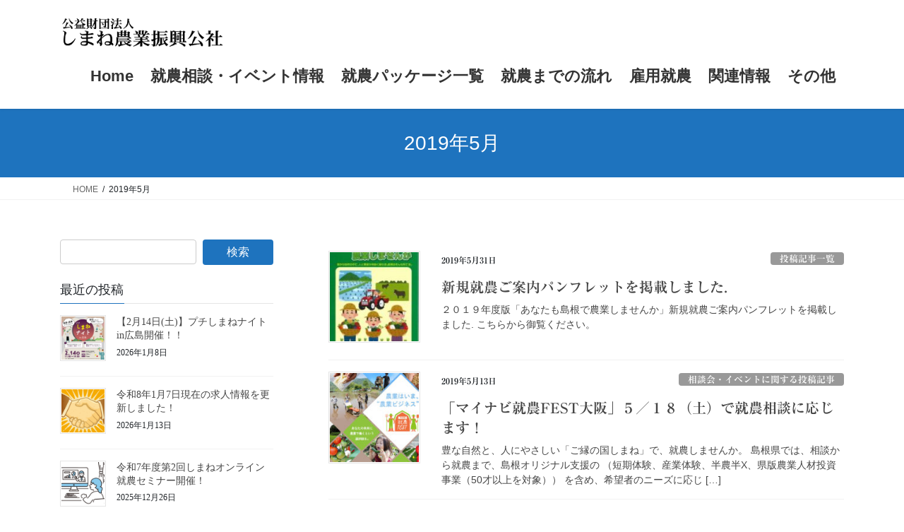

--- FILE ---
content_type: text/html; charset=UTF-8
request_url: https://center.agri-shimane.or.jp/?m=201905
body_size: 19963
content:
<!DOCTYPE html>
<html lang="ja">
<head>
<meta charset="utf-8">
<meta http-equiv="X-UA-Compatible" content="IE=edge">
<meta name="viewport" content="width=device-width, initial-scale=1">
<!-- Google tag (gtag.js) --><script async src="https://www.googletagmanager.com/gtag/js?id=UA-121960588-1"></script><script>window.dataLayer=window.dataLayer||[];function gtag(){dataLayer.push(arguments);}gtag('js',new Date());gtag('config','UA-121960588-1');</script>
<title>2019年5月 | しまね就農支援サイト</title>
<meta name='robots' content='max-image-preview:large'/>
<link rel='dns-prefetch' href='//webfonts.xserver.jp'/>
<link rel='dns-prefetch' href='//stats.wp.com'/>
<link rel='dns-prefetch' href='//www.googletagmanager.com'/>
<link rel='preconnect' href='//c0.wp.com'/>
<link rel="alternate" type="application/rss+xml" title="しまね就農支援サイト &raquo; フィード" href="https://center.agri-shimane.or.jp/?feed=rss2"/>
<link rel="alternate" type="application/rss+xml" title="しまね就農支援サイト &raquo; コメントフィード" href="https://center.agri-shimane.or.jp/?feed=comments-rss2"/>
<meta name="description" content="2019年5月 の記事 しまね就農支援サイト 島根での農業デビューを支援します！"/><style id='wp-img-auto-sizes-contain-inline-css' type='text/css'>
img:is([sizes=auto i],[sizes^="auto," i]){contain-intrinsic-size:3000px 1500px}
/*# sourceURL=wp-img-auto-sizes-contain-inline-css */
</style>

<link rel='stylesheet' id='vkExUnit_common_style-css' href='https://center.agri-shimane.or.jp/wp-content/plugins/vk-all-in-one-expansion-unit/assets/css/vkExUnit_style.css?ver=9.113.0.1' media='print' onload="this.media='all'; this.onload=null;">
<style id='vkExUnit_common_style-inline-css' type='text/css'>
:root {--ver_page_top_button_url:url(https://center.agri-shimane.or.jp/wp-content/plugins/vk-all-in-one-expansion-unit/assets/images/to-top-btn-icon.svg);}@font-face {font-weight: normal;font-style: normal;font-family: "vk_sns";src: url("https://center.agri-shimane.or.jp/wp-content/plugins/vk-all-in-one-expansion-unit/inc/sns/icons/fonts/vk_sns.eot?-bq20cj");src: url("https://center.agri-shimane.or.jp/wp-content/plugins/vk-all-in-one-expansion-unit/inc/sns/icons/fonts/vk_sns.eot?#iefix-bq20cj") format("embedded-opentype"),url("https://center.agri-shimane.or.jp/wp-content/plugins/vk-all-in-one-expansion-unit/inc/sns/icons/fonts/vk_sns.woff?-bq20cj") format("woff"),url("https://center.agri-shimane.or.jp/wp-content/plugins/vk-all-in-one-expansion-unit/inc/sns/icons/fonts/vk_sns.ttf?-bq20cj") format("truetype"),url("https://center.agri-shimane.or.jp/wp-content/plugins/vk-all-in-one-expansion-unit/inc/sns/icons/fonts/vk_sns.svg?-bq20cj#vk_sns") format("svg");}
.veu_promotion-alert__content--text {border: 1px solid rgba(0,0,0,0.125);padding: 0.5em 1em;border-radius: var(--vk-size-radius);margin-bottom: var(--vk-margin-block-bottom);font-size: 0.875rem;}/* Alert Content部分に段落タグを入れた場合に最後の段落の余白を0にする */.veu_promotion-alert__content--text p:last-of-type{margin-bottom:0;margin-top: 0;}
/*# sourceURL=vkExUnit_common_style-inline-css */
</style>
<style id='wp-emoji-styles-inline-css' type='text/css'>

	img.wp-smiley, img.emoji {
		display: inline !important;
		border: none !important;
		box-shadow: none !important;
		height: 1em !important;
		width: 1em !important;
		margin: 0 0.07em !important;
		vertical-align: -0.1em !important;
		background: none !important;
		padding: 0 !important;
	}
/*# sourceURL=wp-emoji-styles-inline-css */
</style>
<style id='wp-block-library-inline-css' type='text/css'>
:root{--wp-block-synced-color:#7a00df;--wp-block-synced-color--rgb:122,0,223;--wp-bound-block-color:var(--wp-block-synced-color);--wp-editor-canvas-background:#ddd;--wp-admin-theme-color:#007cba;--wp-admin-theme-color--rgb:0,124,186;--wp-admin-theme-color-darker-10:#006ba1;--wp-admin-theme-color-darker-10--rgb:0,107,160.5;--wp-admin-theme-color-darker-20:#005a87;--wp-admin-theme-color-darker-20--rgb:0,90,135;--wp-admin-border-width-focus:2px}@media (min-resolution:192dpi){:root{--wp-admin-border-width-focus:1.5px}}.wp-element-button{cursor:pointer}:root .has-very-light-gray-background-color{background-color:#eee}:root .has-very-dark-gray-background-color{background-color:#313131}:root .has-very-light-gray-color{color:#eee}:root .has-very-dark-gray-color{color:#313131}:root .has-vivid-green-cyan-to-vivid-cyan-blue-gradient-background{background:linear-gradient(135deg,#00d084,#0693e3)}:root .has-purple-crush-gradient-background{background:linear-gradient(135deg,#34e2e4,#4721fb 50%,#ab1dfe)}:root .has-hazy-dawn-gradient-background{background:linear-gradient(135deg,#faaca8,#dad0ec)}:root .has-subdued-olive-gradient-background{background:linear-gradient(135deg,#fafae1,#67a671)}:root .has-atomic-cream-gradient-background{background:linear-gradient(135deg,#fdd79a,#004a59)}:root .has-nightshade-gradient-background{background:linear-gradient(135deg,#330968,#31cdcf)}:root .has-midnight-gradient-background{background:linear-gradient(135deg,#020381,#2874fc)}:root{--wp--preset--font-size--normal:16px;--wp--preset--font-size--huge:42px}.has-regular-font-size{font-size:1em}.has-larger-font-size{font-size:2.625em}.has-normal-font-size{font-size:var(--wp--preset--font-size--normal)}.has-huge-font-size{font-size:var(--wp--preset--font-size--huge)}.has-text-align-center{text-align:center}.has-text-align-left{text-align:left}.has-text-align-right{text-align:right}.has-fit-text{white-space:nowrap!important}#end-resizable-editor-section{display:none}.aligncenter{clear:both}.items-justified-left{justify-content:flex-start}.items-justified-center{justify-content:center}.items-justified-right{justify-content:flex-end}.items-justified-space-between{justify-content:space-between}.screen-reader-text{border:0;clip-path:inset(50%);height:1px;margin:-1px;overflow:hidden;padding:0;position:absolute;width:1px;word-wrap:normal!important}.screen-reader-text:focus{background-color:#ddd;clip-path:none;color:#444;display:block;font-size:1em;height:auto;left:5px;line-height:normal;padding:15px 23px 14px;text-decoration:none;top:5px;width:auto;z-index:100000}html :where(.has-border-color){border-style:solid}html :where([style*=border-top-color]){border-top-style:solid}html :where([style*=border-right-color]){border-right-style:solid}html :where([style*=border-bottom-color]){border-bottom-style:solid}html :where([style*=border-left-color]){border-left-style:solid}html :where([style*=border-width]){border-style:solid}html :where([style*=border-top-width]){border-top-style:solid}html :where([style*=border-right-width]){border-right-style:solid}html :where([style*=border-bottom-width]){border-bottom-style:solid}html :where([style*=border-left-width]){border-left-style:solid}html :where(img[class*=wp-image-]){height:auto;max-width:100%}:where(figure){margin:0 0 1em}html :where(.is-position-sticky){--wp-admin--admin-bar--position-offset:var(--wp-admin--admin-bar--height,0px)}@media screen and (max-width:600px){html :where(.is-position-sticky){--wp-admin--admin-bar--position-offset:0px}}
.vk-cols--reverse{flex-direction:row-reverse}.vk-cols--hasbtn{margin-bottom:0}.vk-cols--hasbtn>.row>.vk_gridColumn_item,.vk-cols--hasbtn>.wp-block-column{position:relative;padding-bottom:3em}.vk-cols--hasbtn>.row>.vk_gridColumn_item>.wp-block-buttons,.vk-cols--hasbtn>.row>.vk_gridColumn_item>.vk_button,.vk-cols--hasbtn>.wp-block-column>.wp-block-buttons,.vk-cols--hasbtn>.wp-block-column>.vk_button{position:absolute;bottom:0;width:100%}.vk-cols--fit.wp-block-columns{gap:0}.vk-cols--fit.wp-block-columns,.vk-cols--fit.wp-block-columns:not(.is-not-stacked-on-mobile){margin-top:0;margin-bottom:0;justify-content:space-between}.vk-cols--fit.wp-block-columns>.wp-block-column *:last-child,.vk-cols--fit.wp-block-columns:not(.is-not-stacked-on-mobile)>.wp-block-column *:last-child{margin-bottom:0}.vk-cols--fit.wp-block-columns>.wp-block-column>.wp-block-cover,.vk-cols--fit.wp-block-columns:not(.is-not-stacked-on-mobile)>.wp-block-column>.wp-block-cover{margin-top:0}.vk-cols--fit.wp-block-columns.has-background,.vk-cols--fit.wp-block-columns:not(.is-not-stacked-on-mobile).has-background{padding:0}@media(max-width: 599px){.vk-cols--fit.wp-block-columns:not(.has-background)>.wp-block-column:not(.has-background),.vk-cols--fit.wp-block-columns:not(.is-not-stacked-on-mobile):not(.has-background)>.wp-block-column:not(.has-background){padding-left:0 !important;padding-right:0 !important}}@media(min-width: 782px){.vk-cols--fit.wp-block-columns .block-editor-block-list__block.wp-block-column:not(:first-child),.vk-cols--fit.wp-block-columns>.wp-block-column:not(:first-child),.vk-cols--fit.wp-block-columns:not(.is-not-stacked-on-mobile) .block-editor-block-list__block.wp-block-column:not(:first-child),.vk-cols--fit.wp-block-columns:not(.is-not-stacked-on-mobile)>.wp-block-column:not(:first-child){margin-left:0}}@media(min-width: 600px)and (max-width: 781px){.vk-cols--fit.wp-block-columns .wp-block-column:nth-child(2n),.vk-cols--fit.wp-block-columns:not(.is-not-stacked-on-mobile) .wp-block-column:nth-child(2n){margin-left:0}.vk-cols--fit.wp-block-columns .wp-block-column:not(:only-child),.vk-cols--fit.wp-block-columns:not(.is-not-stacked-on-mobile) .wp-block-column:not(:only-child){flex-basis:50% !important}}.vk-cols--fit--gap1.wp-block-columns{gap:1px}@media(min-width: 600px)and (max-width: 781px){.vk-cols--fit--gap1.wp-block-columns .wp-block-column:not(:only-child){flex-basis:calc(50% - 1px) !important}}.vk-cols--fit.vk-cols--grid>.block-editor-block-list__block,.vk-cols--fit.vk-cols--grid>.wp-block-column,.vk-cols--fit.vk-cols--grid:not(.is-not-stacked-on-mobile)>.block-editor-block-list__block,.vk-cols--fit.vk-cols--grid:not(.is-not-stacked-on-mobile)>.wp-block-column{flex-basis:50%;box-sizing:border-box}@media(max-width: 599px){.vk-cols--fit.vk-cols--grid.vk-cols--grid--alignfull>.wp-block-column:nth-child(2)>.wp-block-cover,.vk-cols--fit.vk-cols--grid.vk-cols--grid--alignfull>.wp-block-column:nth-child(2)>.vk_outer,.vk-cols--fit.vk-cols--grid:not(.is-not-stacked-on-mobile).vk-cols--grid--alignfull>.wp-block-column:nth-child(2)>.wp-block-cover,.vk-cols--fit.vk-cols--grid:not(.is-not-stacked-on-mobile).vk-cols--grid--alignfull>.wp-block-column:nth-child(2)>.vk_outer{width:100vw;margin-right:calc((100% - 100vw)/2);margin-left:calc((100% - 100vw)/2)}}@media(min-width: 600px){.vk-cols--fit.vk-cols--grid.vk-cols--grid--alignfull>.wp-block-column:nth-child(2)>.wp-block-cover,.vk-cols--fit.vk-cols--grid.vk-cols--grid--alignfull>.wp-block-column:nth-child(2)>.vk_outer,.vk-cols--fit.vk-cols--grid:not(.is-not-stacked-on-mobile).vk-cols--grid--alignfull>.wp-block-column:nth-child(2)>.wp-block-cover,.vk-cols--fit.vk-cols--grid:not(.is-not-stacked-on-mobile).vk-cols--grid--alignfull>.wp-block-column:nth-child(2)>.vk_outer{margin-right:calc(100% - 50vw);width:50vw}}@media(min-width: 600px){.vk-cols--fit.vk-cols--grid.vk-cols--grid--alignfull.vk-cols--reverse>.wp-block-column,.vk-cols--fit.vk-cols--grid:not(.is-not-stacked-on-mobile).vk-cols--grid--alignfull.vk-cols--reverse>.wp-block-column{margin-left:0;margin-right:0}.vk-cols--fit.vk-cols--grid.vk-cols--grid--alignfull.vk-cols--reverse>.wp-block-column:nth-child(2)>.wp-block-cover,.vk-cols--fit.vk-cols--grid.vk-cols--grid--alignfull.vk-cols--reverse>.wp-block-column:nth-child(2)>.vk_outer,.vk-cols--fit.vk-cols--grid:not(.is-not-stacked-on-mobile).vk-cols--grid--alignfull.vk-cols--reverse>.wp-block-column:nth-child(2)>.wp-block-cover,.vk-cols--fit.vk-cols--grid:not(.is-not-stacked-on-mobile).vk-cols--grid--alignfull.vk-cols--reverse>.wp-block-column:nth-child(2)>.vk_outer{margin-left:calc(100% - 50vw)}}.vk-cols--menu h2,.vk-cols--menu h3,.vk-cols--menu h4,.vk-cols--menu h5{margin-bottom:.2em;text-shadow:#000 0 0 10px}.vk-cols--menu h2:first-child,.vk-cols--menu h3:first-child,.vk-cols--menu h4:first-child,.vk-cols--menu h5:first-child{margin-top:0}.vk-cols--menu p{margin-bottom:1rem;text-shadow:#000 0 0 10px}.vk-cols--menu .wp-block-cover__inner-container:last-child{margin-bottom:0}.vk-cols--fitbnrs .wp-block-column .wp-block-cover:hover img{filter:unset}.vk-cols--fitbnrs .wp-block-column .wp-block-cover:hover{background-color:unset}.vk-cols--fitbnrs .wp-block-column .wp-block-cover:hover .wp-block-cover__image-background{filter:unset !important}.vk-cols--fitbnrs .wp-block-cover .wp-block-cover__inner-container{position:absolute;height:100%;width:100%}.vk-cols--fitbnrs .vk_button{height:100%;margin:0}.vk-cols--fitbnrs .vk_button .vk_button_btn,.vk-cols--fitbnrs .vk_button .btn{height:100%;width:100%;border:none;box-shadow:none;background-color:unset !important;transition:unset}.vk-cols--fitbnrs .vk_button .vk_button_btn:hover,.vk-cols--fitbnrs .vk_button .btn:hover{transition:unset}.vk-cols--fitbnrs .vk_button .vk_button_btn:after,.vk-cols--fitbnrs .vk_button .btn:after{border:none}.vk-cols--fitbnrs .vk_button .vk_button_link_txt{width:100%;position:absolute;top:50%;left:50%;transform:translateY(-50%) translateX(-50%);font-size:2rem;text-shadow:#000 0 0 10px}.vk-cols--fitbnrs .vk_button .vk_button_link_subCaption{width:100%;position:absolute;top:calc(50% + 2.2em);left:50%;transform:translateY(-50%) translateX(-50%);text-shadow:#000 0 0 10px}@media(min-width: 992px){.vk-cols--media.wp-block-columns{gap:3rem}}.vk-fit-map figure{margin-bottom:0}.vk-fit-map iframe{position:relative;margin-bottom:0;display:block;max-height:400px;width:100vw}.vk-fit-map:is(.alignfull,.alignwide) div{max-width:100%}.vk-table--th--width25 :where(tr>*:first-child){width:25%}.vk-table--th--width30 :where(tr>*:first-child){width:30%}.vk-table--th--width35 :where(tr>*:first-child){width:35%}.vk-table--th--width40 :where(tr>*:first-child){width:40%}.vk-table--th--bg-bright :where(tr>*:first-child){background-color:var(--wp--preset--color--bg-secondary, rgba(0, 0, 0, 0.05))}@media(max-width: 599px){.vk-table--mobile-block :is(th,td){width:100%;display:block}.vk-table--mobile-block.wp-block-table table :is(th,td){border-top:none}}.vk-table--width--th25 :where(tr>*:first-child){width:25%}.vk-table--width--th30 :where(tr>*:first-child){width:30%}.vk-table--width--th35 :where(tr>*:first-child){width:35%}.vk-table--width--th40 :where(tr>*:first-child){width:40%}.no-margin{margin:0}@media(max-width: 599px){.wp-block-image.vk-aligncenter--mobile>.alignright{float:none;margin-left:auto;margin-right:auto}.vk-no-padding-horizontal--mobile{padding-left:0 !important;padding-right:0 !important}}
/* VK Color Palettes */:root{ --wp--preset--color--vk-color-custom-1:#ffffff}/* --vk-color-custom-1 is deprecated. */:root{ --vk-color-custom-1: var(--wp--preset--color--vk-color-custom-1);}

/*# sourceURL=wp-block-library-inline-css */
</style><style id='global-styles-inline-css' type='text/css'>
:root{--wp--preset--aspect-ratio--square: 1;--wp--preset--aspect-ratio--4-3: 4/3;--wp--preset--aspect-ratio--3-4: 3/4;--wp--preset--aspect-ratio--3-2: 3/2;--wp--preset--aspect-ratio--2-3: 2/3;--wp--preset--aspect-ratio--16-9: 16/9;--wp--preset--aspect-ratio--9-16: 9/16;--wp--preset--color--black: #000000;--wp--preset--color--cyan-bluish-gray: #abb8c3;--wp--preset--color--white: #ffffff;--wp--preset--color--pale-pink: #f78da7;--wp--preset--color--vivid-red: #cf2e2e;--wp--preset--color--luminous-vivid-orange: #ff6900;--wp--preset--color--luminous-vivid-amber: #fcb900;--wp--preset--color--light-green-cyan: #7bdcb5;--wp--preset--color--vivid-green-cyan: #00d084;--wp--preset--color--pale-cyan-blue: #8ed1fc;--wp--preset--color--vivid-cyan-blue: #0693e3;--wp--preset--color--vivid-purple: #9b51e0;--wp--preset--color--vk-color-custom-1: #ffffff;--wp--preset--gradient--vivid-cyan-blue-to-vivid-purple: linear-gradient(135deg,rgb(6,147,227) 0%,rgb(155,81,224) 100%);--wp--preset--gradient--light-green-cyan-to-vivid-green-cyan: linear-gradient(135deg,rgb(122,220,180) 0%,rgb(0,208,130) 100%);--wp--preset--gradient--luminous-vivid-amber-to-luminous-vivid-orange: linear-gradient(135deg,rgb(252,185,0) 0%,rgb(255,105,0) 100%);--wp--preset--gradient--luminous-vivid-orange-to-vivid-red: linear-gradient(135deg,rgb(255,105,0) 0%,rgb(207,46,46) 100%);--wp--preset--gradient--very-light-gray-to-cyan-bluish-gray: linear-gradient(135deg,rgb(238,238,238) 0%,rgb(169,184,195) 100%);--wp--preset--gradient--cool-to-warm-spectrum: linear-gradient(135deg,rgb(74,234,220) 0%,rgb(151,120,209) 20%,rgb(207,42,186) 40%,rgb(238,44,130) 60%,rgb(251,105,98) 80%,rgb(254,248,76) 100%);--wp--preset--gradient--blush-light-purple: linear-gradient(135deg,rgb(255,206,236) 0%,rgb(152,150,240) 100%);--wp--preset--gradient--blush-bordeaux: linear-gradient(135deg,rgb(254,205,165) 0%,rgb(254,45,45) 50%,rgb(107,0,62) 100%);--wp--preset--gradient--luminous-dusk: linear-gradient(135deg,rgb(255,203,112) 0%,rgb(199,81,192) 50%,rgb(65,88,208) 100%);--wp--preset--gradient--pale-ocean: linear-gradient(135deg,rgb(255,245,203) 0%,rgb(182,227,212) 50%,rgb(51,167,181) 100%);--wp--preset--gradient--electric-grass: linear-gradient(135deg,rgb(202,248,128) 0%,rgb(113,206,126) 100%);--wp--preset--gradient--midnight: linear-gradient(135deg,rgb(2,3,129) 0%,rgb(40,116,252) 100%);--wp--preset--font-size--small: 13px;--wp--preset--font-size--medium: 20px;--wp--preset--font-size--large: 36px;--wp--preset--font-size--x-large: 42px;--wp--preset--spacing--20: 0.44rem;--wp--preset--spacing--30: 0.67rem;--wp--preset--spacing--40: 1rem;--wp--preset--spacing--50: 1.5rem;--wp--preset--spacing--60: 2.25rem;--wp--preset--spacing--70: 3.38rem;--wp--preset--spacing--80: 5.06rem;--wp--preset--shadow--natural: 6px 6px 9px rgba(0, 0, 0, 0.2);--wp--preset--shadow--deep: 12px 12px 50px rgba(0, 0, 0, 0.4);--wp--preset--shadow--sharp: 6px 6px 0px rgba(0, 0, 0, 0.2);--wp--preset--shadow--outlined: 6px 6px 0px -3px rgb(255, 255, 255), 6px 6px rgb(0, 0, 0);--wp--preset--shadow--crisp: 6px 6px 0px rgb(0, 0, 0);}:where(.is-layout-flex){gap: 0.5em;}:where(.is-layout-grid){gap: 0.5em;}body .is-layout-flex{display: flex;}.is-layout-flex{flex-wrap: wrap;align-items: center;}.is-layout-flex > :is(*, div){margin: 0;}body .is-layout-grid{display: grid;}.is-layout-grid > :is(*, div){margin: 0;}:where(.wp-block-columns.is-layout-flex){gap: 2em;}:where(.wp-block-columns.is-layout-grid){gap: 2em;}:where(.wp-block-post-template.is-layout-flex){gap: 1.25em;}:where(.wp-block-post-template.is-layout-grid){gap: 1.25em;}.has-black-color{color: var(--wp--preset--color--black) !important;}.has-cyan-bluish-gray-color{color: var(--wp--preset--color--cyan-bluish-gray) !important;}.has-white-color{color: var(--wp--preset--color--white) !important;}.has-pale-pink-color{color: var(--wp--preset--color--pale-pink) !important;}.has-vivid-red-color{color: var(--wp--preset--color--vivid-red) !important;}.has-luminous-vivid-orange-color{color: var(--wp--preset--color--luminous-vivid-orange) !important;}.has-luminous-vivid-amber-color{color: var(--wp--preset--color--luminous-vivid-amber) !important;}.has-light-green-cyan-color{color: var(--wp--preset--color--light-green-cyan) !important;}.has-vivid-green-cyan-color{color: var(--wp--preset--color--vivid-green-cyan) !important;}.has-pale-cyan-blue-color{color: var(--wp--preset--color--pale-cyan-blue) !important;}.has-vivid-cyan-blue-color{color: var(--wp--preset--color--vivid-cyan-blue) !important;}.has-vivid-purple-color{color: var(--wp--preset--color--vivid-purple) !important;}.has-vk-color-custom-1-color{color: var(--wp--preset--color--vk-color-custom-1) !important;}.has-black-background-color{background-color: var(--wp--preset--color--black) !important;}.has-cyan-bluish-gray-background-color{background-color: var(--wp--preset--color--cyan-bluish-gray) !important;}.has-white-background-color{background-color: var(--wp--preset--color--white) !important;}.has-pale-pink-background-color{background-color: var(--wp--preset--color--pale-pink) !important;}.has-vivid-red-background-color{background-color: var(--wp--preset--color--vivid-red) !important;}.has-luminous-vivid-orange-background-color{background-color: var(--wp--preset--color--luminous-vivid-orange) !important;}.has-luminous-vivid-amber-background-color{background-color: var(--wp--preset--color--luminous-vivid-amber) !important;}.has-light-green-cyan-background-color{background-color: var(--wp--preset--color--light-green-cyan) !important;}.has-vivid-green-cyan-background-color{background-color: var(--wp--preset--color--vivid-green-cyan) !important;}.has-pale-cyan-blue-background-color{background-color: var(--wp--preset--color--pale-cyan-blue) !important;}.has-vivid-cyan-blue-background-color{background-color: var(--wp--preset--color--vivid-cyan-blue) !important;}.has-vivid-purple-background-color{background-color: var(--wp--preset--color--vivid-purple) !important;}.has-vk-color-custom-1-background-color{background-color: var(--wp--preset--color--vk-color-custom-1) !important;}.has-black-border-color{border-color: var(--wp--preset--color--black) !important;}.has-cyan-bluish-gray-border-color{border-color: var(--wp--preset--color--cyan-bluish-gray) !important;}.has-white-border-color{border-color: var(--wp--preset--color--white) !important;}.has-pale-pink-border-color{border-color: var(--wp--preset--color--pale-pink) !important;}.has-vivid-red-border-color{border-color: var(--wp--preset--color--vivid-red) !important;}.has-luminous-vivid-orange-border-color{border-color: var(--wp--preset--color--luminous-vivid-orange) !important;}.has-luminous-vivid-amber-border-color{border-color: var(--wp--preset--color--luminous-vivid-amber) !important;}.has-light-green-cyan-border-color{border-color: var(--wp--preset--color--light-green-cyan) !important;}.has-vivid-green-cyan-border-color{border-color: var(--wp--preset--color--vivid-green-cyan) !important;}.has-pale-cyan-blue-border-color{border-color: var(--wp--preset--color--pale-cyan-blue) !important;}.has-vivid-cyan-blue-border-color{border-color: var(--wp--preset--color--vivid-cyan-blue) !important;}.has-vivid-purple-border-color{border-color: var(--wp--preset--color--vivid-purple) !important;}.has-vk-color-custom-1-border-color{border-color: var(--wp--preset--color--vk-color-custom-1) !important;}.has-vivid-cyan-blue-to-vivid-purple-gradient-background{background: var(--wp--preset--gradient--vivid-cyan-blue-to-vivid-purple) !important;}.has-light-green-cyan-to-vivid-green-cyan-gradient-background{background: var(--wp--preset--gradient--light-green-cyan-to-vivid-green-cyan) !important;}.has-luminous-vivid-amber-to-luminous-vivid-orange-gradient-background{background: var(--wp--preset--gradient--luminous-vivid-amber-to-luminous-vivid-orange) !important;}.has-luminous-vivid-orange-to-vivid-red-gradient-background{background: var(--wp--preset--gradient--luminous-vivid-orange-to-vivid-red) !important;}.has-very-light-gray-to-cyan-bluish-gray-gradient-background{background: var(--wp--preset--gradient--very-light-gray-to-cyan-bluish-gray) !important;}.has-cool-to-warm-spectrum-gradient-background{background: var(--wp--preset--gradient--cool-to-warm-spectrum) !important;}.has-blush-light-purple-gradient-background{background: var(--wp--preset--gradient--blush-light-purple) !important;}.has-blush-bordeaux-gradient-background{background: var(--wp--preset--gradient--blush-bordeaux) !important;}.has-luminous-dusk-gradient-background{background: var(--wp--preset--gradient--luminous-dusk) !important;}.has-pale-ocean-gradient-background{background: var(--wp--preset--gradient--pale-ocean) !important;}.has-electric-grass-gradient-background{background: var(--wp--preset--gradient--electric-grass) !important;}.has-midnight-gradient-background{background: var(--wp--preset--gradient--midnight) !important;}.has-small-font-size{font-size: var(--wp--preset--font-size--small) !important;}.has-medium-font-size{font-size: var(--wp--preset--font-size--medium) !important;}.has-large-font-size{font-size: var(--wp--preset--font-size--large) !important;}.has-x-large-font-size{font-size: var(--wp--preset--font-size--x-large) !important;}
/*# sourceURL=global-styles-inline-css */
</style>

<style id='classic-theme-styles-inline-css' type='text/css'>
/*! This file is auto-generated */
.wp-block-button__link{color:#fff;background-color:#32373c;border-radius:9999px;box-shadow:none;text-decoration:none;padding:calc(.667em + 2px) calc(1.333em + 2px);font-size:1.125em}.wp-block-file__button{background:#32373c;color:#fff;text-decoration:none}
/*# sourceURL=/wp-includes/css/classic-themes.min.css */
</style>

<link rel='stylesheet' id='contact-form-7-css' href='https://center.agri-shimane.or.jp/wp-content/plugins/contact-form-7/includes/css/styles.css?ver=6.1.4' media='print' onload="this.media='all'; this.onload=null;">
<link rel='stylesheet' id='vk-swiper-style-css' href='https://center.agri-shimane.or.jp/wp-content/plugins/vk-blocks/vendor/vektor-inc/vk-swiper/src/assets/css/swiper-bundle.min.css?ver=11.0.2' type='text/css' media='all'/>
<link rel='stylesheet' id='bootstrap-4-style-css' href='https://center.agri-shimane.or.jp/wp-content/themes/lightning/_g2/library/bootstrap-4/css/bootstrap.min.css?ver=4.5.0' type='text/css' media='all'/>
<link rel='stylesheet' id='lightning-common-style-css' href='https://center.agri-shimane.or.jp/wp-content/themes/lightning/_g2/assets/css/common.css?ver=15.33.1' type='text/css' media='all'/>
<style id='lightning-common-style-inline-css' type='text/css'>
/* vk-mobile-nav */:root {--vk-mobile-nav-menu-btn-bg-src: url("https://center.agri-shimane.or.jp/wp-content/themes/lightning/_g2/inc/vk-mobile-nav/package/images/vk-menu-btn-black.svg");--vk-mobile-nav-menu-btn-close-bg-src: url("https://center.agri-shimane.or.jp/wp-content/themes/lightning/_g2/inc/vk-mobile-nav/package/images/vk-menu-close-black.svg");--vk-menu-acc-icon-open-black-bg-src: url("https://center.agri-shimane.or.jp/wp-content/themes/lightning/_g2/inc/vk-mobile-nav/package/images/vk-menu-acc-icon-open-black.svg");--vk-menu-acc-icon-open-white-bg-src: url("https://center.agri-shimane.or.jp/wp-content/themes/lightning/_g2/inc/vk-mobile-nav/package/images/vk-menu-acc-icon-open-white.svg");--vk-menu-acc-icon-close-black-bg-src: url("https://center.agri-shimane.or.jp/wp-content/themes/lightning/_g2/inc/vk-mobile-nav/package/images/vk-menu-close-black.svg");--vk-menu-acc-icon-close-white-bg-src: url("https://center.agri-shimane.or.jp/wp-content/themes/lightning/_g2/inc/vk-mobile-nav/package/images/vk-menu-close-white.svg");}
/*# sourceURL=lightning-common-style-inline-css */
</style>
<link rel='stylesheet' id='lightning-design-style-css' href='https://center.agri-shimane.or.jp/wp-content/themes/lightning/_g2/design-skin/origin2/css/style.css?ver=15.33.1' type='text/css' media='all'/>
<style id='lightning-design-style-inline-css' type='text/css'>
:root {--color-key:#1e73be;--wp--preset--color--vk-color-primary:#1e73be;--color-key-dark:#1e73be;}
/* ltg common custom */:root {--vk-menu-acc-btn-border-color:#333;--vk-color-primary:#1e73be;--vk-color-primary-dark:#1e73be;--vk-color-primary-vivid:#217fd1;--color-key:#1e73be;--wp--preset--color--vk-color-primary:#1e73be;--color-key-dark:#1e73be;}.veu_color_txt_key { color:#1e73be ; }.veu_color_bg_key { background-color:#1e73be ; }.veu_color_border_key { border-color:#1e73be ; }.btn-default { border-color:#1e73be;color:#1e73be;}.btn-default:focus,.btn-default:hover { border-color:#1e73be;background-color: #1e73be; }.wp-block-search__button,.btn-primary { background-color:#1e73be;border-color:#1e73be; }.wp-block-search__button:focus,.wp-block-search__button:hover,.btn-primary:not(:disabled):not(.disabled):active,.btn-primary:focus,.btn-primary:hover { background-color:#1e73be;border-color:#1e73be; }.btn-outline-primary { color : #1e73be ; border-color:#1e73be; }.btn-outline-primary:not(:disabled):not(.disabled):active,.btn-outline-primary:focus,.btn-outline-primary:hover { color : #fff; background-color:#1e73be;border-color:#1e73be; }a { color:#1e73be; }a:hover { color:#1e73be; }/* sidebar child menu display */.localNav ul ul.children{ display:none; }.localNav ul li.current_page_ancestor ul.children,.localNav ul li.current_page_item ul.children,.localNav ul li.current-cat ul.children{ display:block; }/* ExUnit widget ( child page list widget and so on ) */.localNavi ul.children{ display:none; }.localNavi li.current_page_ancestor ul.children,.localNavi li.current_page_item ul.children,.localNavi li.current-cat ul.children{ display:block; }
.tagcloud a:before { font-family: "Font Awesome 7 Free";content: "\f02b";font-weight: bold; }
.media .media-body .media-heading a:hover { color:#1e73be; }@media (min-width: 768px){.gMenu > li:before,.gMenu > li.menu-item-has-children::after { border-bottom-color:#1e73be }.gMenu li li { background-color:#1e73be }.gMenu li li a:hover { background-color:#1e73be; }} /* @media (min-width: 768px) */.page-header { background-color:#1e73be; }h2,.mainSection-title { border-top-color:#1e73be; }h3:after,.subSection-title:after { border-bottom-color:#1e73be; }ul.page-numbers li span.page-numbers.current,.page-link dl .post-page-numbers.current { background-color:#1e73be; }.pager li > a { border-color:#1e73be;color:#1e73be;}.pager li > a:hover { background-color:#1e73be;color:#fff;}.siteFooter { border-top-color:#1e73be; }dt { border-left-color:#1e73be; }:root {--g_nav_main_acc_icon_open_url:url(https://center.agri-shimane.or.jp/wp-content/themes/lightning/_g2/inc/vk-mobile-nav/package/images/vk-menu-acc-icon-open-black.svg);--g_nav_main_acc_icon_close_url: url(https://center.agri-shimane.or.jp/wp-content/themes/lightning/_g2/inc/vk-mobile-nav/package/images/vk-menu-close-black.svg);--g_nav_sub_acc_icon_open_url: url(https://center.agri-shimane.or.jp/wp-content/themes/lightning/_g2/inc/vk-mobile-nav/package/images/vk-menu-acc-icon-open-white.svg);--g_nav_sub_acc_icon_close_url: url(https://center.agri-shimane.or.jp/wp-content/themes/lightning/_g2/inc/vk-mobile-nav/package/images/vk-menu-close-white.svg);}
/*# sourceURL=lightning-design-style-inline-css */
</style>

<link rel='stylesheet' id='veu-cta-css' href='https://center.agri-shimane.or.jp/wp-content/plugins/vk-all-in-one-expansion-unit/inc/call-to-action/package/assets/css/style.css?ver=9.113.0.1' media='print' onload="this.media='all'; this.onload=null;">
<link rel='stylesheet' id='vk-blocks-build-css-css' href='https://center.agri-shimane.or.jp/wp-content/plugins/vk-blocks/build/block-build.css?ver=1.115.2.1' type='text/css' media='all'/>
<style id='vk-blocks-build-css-inline-css' type='text/css'>

	:root {
		--vk_image-mask-circle: url(https://center.agri-shimane.or.jp/wp-content/plugins/vk-blocks/inc/vk-blocks/images/circle.svg);
		--vk_image-mask-wave01: url(https://center.agri-shimane.or.jp/wp-content/plugins/vk-blocks/inc/vk-blocks/images/wave01.svg);
		--vk_image-mask-wave02: url(https://center.agri-shimane.or.jp/wp-content/plugins/vk-blocks/inc/vk-blocks/images/wave02.svg);
		--vk_image-mask-wave03: url(https://center.agri-shimane.or.jp/wp-content/plugins/vk-blocks/inc/vk-blocks/images/wave03.svg);
		--vk_image-mask-wave04: url(https://center.agri-shimane.or.jp/wp-content/plugins/vk-blocks/inc/vk-blocks/images/wave04.svg);
	}
	

	:root {

		--vk-balloon-border-width:1px;

		--vk-balloon-speech-offset:-12px;
	}
	

	:root {
		--vk_flow-arrow: url(https://center.agri-shimane.or.jp/wp-content/plugins/vk-blocks/inc/vk-blocks/images/arrow_bottom.svg);
	}
	
/*# sourceURL=vk-blocks-build-css-inline-css */
</style>

<link rel='stylesheet' id='lightning-theme-style-css' href='https://center.agri-shimane.or.jp/wp-content/themes/lightning/style.css?ver=15.33.1' media='print' onload="this.media='all'; this.onload=null;">

<link rel='stylesheet' id='vk-font-awesome-css' href='https://center.agri-shimane.or.jp/wp-content/themes/lightning/vendor/vektor-inc/font-awesome-versions/src/font-awesome/css/all.min.css?ver=7.1.0' media='print' onload="this.media='all'; this.onload=null;">

<link rel='stylesheet' id='tablepress-default-css' href='https://center.agri-shimane.or.jp/wp-content/plugins/tablepress/css/build/default.css?ver=3.2.6' media='print' onload="this.media='all'; this.onload=null;">
<script type="text/javascript" src="https://c0.wp.com/c/6.9/wp-includes/js/jquery/jquery.min.js" id="jquery-core-js"></script>
<script type="text/javascript" src="https://c0.wp.com/c/6.9/wp-includes/js/jquery/jquery-migrate.min.js" id="jquery-migrate-js"></script>
<script type="text/javascript" src="//webfonts.xserver.jp/js/xserverv3.js?fadein=0&amp;ver=2.0.9" id="typesquare_std-js"></script>
<link rel="https://api.w.org/" href="https://center.agri-shimane.or.jp/index.php?rest_route=/"/><link rel="EditURI" type="application/rsd+xml" title="RSD" href="https://center.agri-shimane.or.jp/xmlrpc.php?rsd"/>
<meta name="generator" content="WordPress 6.9"/>
<meta name="generator" content="Site Kit by Google 1.170.0"/><style type='text/css'>
#post-1837 h1,#post-1837 h2,#post-1837 h3,#post-1837 h1:lang(ja),#post-1837 h2:lang(ja),#post-1837 h3:lang(ja),#post-1837 .entry-title:lang(ja){ font-family: "リュウミン B-KL";}#post-1837 h4,#post-1837 h5,#post-1837 h6,#post-1837 h4:lang(ja),#post-1837 h5:lang(ja),#post-1837 h6:lang(ja),#post-1837 div.entry-meta span:lang(ja),#post-1837 footer.entry-footer span:lang(ja){ font-family: "リュウミン B-KL";}#post-1837.hentry,#post-1837 .entry-content p,#post-1837 .post-inner.entry-content p,#post-1837 #comments div:lang(ja){ font-family: "TBUDゴシック R";}#post-1837 strong,#post-1837 b,#post-1837 #comments .comment-author .fn:lang(ja){ font-family: "TBUDゴシック E";}#post-1801 h1,#post-1801 h2,#post-1801 h3,#post-1801 h1:lang(ja),#post-1801 h2:lang(ja),#post-1801 h3:lang(ja),#post-1801 .entry-title:lang(ja){ font-family: "リュウミン B-KL";}#post-1801 h4,#post-1801 h5,#post-1801 h6,#post-1801 h4:lang(ja),#post-1801 h5:lang(ja),#post-1801 h6:lang(ja),#post-1801 div.entry-meta span:lang(ja),#post-1801 footer.entry-footer span:lang(ja){ font-family: "リュウミン B-KL";}#post-1801.hentry,#post-1801 .entry-content p,#post-1801 .post-inner.entry-content p,#post-1801 #comments div:lang(ja){ font-family: "TBUDゴシック R";}#post-1801 strong,#post-1801 b,#post-1801 #comments .comment-author .fn:lang(ja){ font-family: "TBUDゴシック E";}</style>
	<style>img#wpstats{display:none}</style>
		<style id="lightning-color-custom-for-plugins" type="text/css">/* ltg theme common */.color_key_bg,.color_key_bg_hover:hover{background-color: #1e73be;}.color_key_txt,.color_key_txt_hover:hover{color: #1e73be;}.color_key_border,.color_key_border_hover:hover{border-color: #1e73be;}.color_key_dark_bg,.color_key_dark_bg_hover:hover{background-color: #1e73be;}.color_key_dark_txt,.color_key_dark_txt_hover:hover{color: #1e73be;}.color_key_dark_border,.color_key_dark_border_hover:hover{border-color: #1e73be;}</style><style>.simplemap img{max-width:none !important;padding:0 !important;margin:0 !important;}.staticmap,.staticmap img{max-width:100% !important;height:auto !important;}.simplemap .simplemap-content{display:none;}</style>
<script>var google_map_api_key="AIzaSyDzyZ2izGAsF9YxXfrks6DhMkT7CSV2l5E";</script><style type="text/css" id="custom-background-css">
body.custom-background { background-color: #ffffff; }
</style>
	<link rel="icon" href="https://center.agri-shimane.or.jp/wp-content/uploads/cropped-aicon-1-32x32.jpg" sizes="32x32"/>
<link rel="icon" href="https://center.agri-shimane.or.jp/wp-content/uploads/cropped-aicon-1-192x192.jpg" sizes="192x192"/>
<link rel="apple-touch-icon" href="https://center.agri-shimane.or.jp/wp-content/uploads/cropped-aicon-1-180x180.jpg"/>
<meta name="msapplication-TileImage" content="https://center.agri-shimane.or.jp/wp-content/uploads/cropped-aicon-1-270x270.jpg"/>
		<style type="text/css" id="wp-custom-css">
			df-messenger {
       --df-messenger-chat-background-color: black;
       --df-messenger-bot-message: #ffffe0;
       --df-messenger-user-message: #e0ffff;
       --df-messenger-input-placeholder-font-color: #dc143c;
      }
/*テーブルの横スクロールのためのCSSはここから*/
 table{ 
    width:100%;
}
.scroll{
    overflow: auto;
    white-space:nowrap;
}
.scroll::-webkit-scrollbar{
    height: 15px;
}
.scroll::-webkit-scrollbar-track{
    background: #f1f1f1;
}
.scroll::-webkit-scrollbar-thumb{
    background: #bbb;
}
 /*テーブルの横スクロールのためのCSSはここまで*/
/* メニューのフォントサイズ変更 */
.gMenu>li .gMenu_name {
font-size: 22px;
}
p {
font-size:16px;
}
.global-nav-list .sub-menu li {
  font-size: 18px;
}
/** フォント種類の優先 */
body,
p {
font-family: “游ゴシック”, YuGothic, “ヒラギノ角ゴ ProN W3”, “Hiragino Kaku Gothic ProN”, “メイリオ”, Meiryo, “Helvetica Neue”, Helvetica, Arial, sans-serif !important;
font-weight:500 !important;
}		</style>
			<!-- Fonts Plugin CSS - https://fontsplugin.com/ -->
	<style>
		:root {
--font-base: TimesNewRoman, Times New Roman, Times, Baskerville, Georgia, serif;
}
body, #content, .entry-content, .post-content, .page-content, .post-excerpt, .entry-summary, .entry-excerpt, .widget-area, .widget, .sidebar, #sidebar, footer, .footer, #footer, .site-footer {
font-family: TimesNewRoman, Times New Roman, Times, Baskerville, Georgia, serif;
 }
	</style>
	<!-- Fonts Plugin CSS -->
	
</head>
<body class="archive date custom-background wp-theme-lightning vk-blocks fa_v7_css post-type-post bootstrap4 device-pc">
<a class="skip-link screen-reader-text" href="#main">コンテンツへスキップ</a>
<a class="skip-link screen-reader-text" href="#vk-mobile-nav">ナビゲーションに移動</a>
<header class="siteHeader">
		<div class="container siteHeadContainer">
		<div class="navbar-header">
						<p class="navbar-brand siteHeader_logo">
			<a href="https://center.agri-shimane.or.jp/">
				<span><img src="https://center.agri-shimane.or.jp/wp-content/uploads/トップタイトル.png" alt="しまね就農支援サイト"/></span>
			</a>
			</p>
					</div>

					<div id="gMenu_outer" class="gMenu_outer">
				<nav class="menu-pc%e3%82%b5%e3%82%a4%e3%83%88-container"><ul id="menu-pc%e3%82%b5%e3%82%a4%e3%83%88" class="menu gMenu vk-menu-acc"><li id="menu-item-12398" class="menu-item menu-item-type-custom menu-item-object-custom menu-item-home"><a href="http://center.agri-shimane.or.jp/"><strong class="gMenu_name">Home</strong></a></li>
<li id="menu-item-12508" class="menu-item menu-item-type-custom menu-item-object-custom menu-item-home menu-item-has-children"><a href="http://center.agri-shimane.or.jp/"><strong class="gMenu_name">就農相談・イベント情報</strong></a>
<ul class="sub-menu">
	<li id="menu-item-12400" class="menu-item menu-item-type-post_type menu-item-object-page"><a href="https://center.agri-shimane.or.jp/?page_id=521">イベントのお知らせ</a></li>
	<li id="menu-item-12410" class="menu-item menu-item-type-post_type menu-item-object-page"><a href="https://center.agri-shimane.or.jp/?page_id=183">しまね農業体験プログラムとは？</a></li>
	<li id="menu-item-12405" class="menu-item menu-item-type-custom menu-item-object-custom"><a href="https://center.agri-shimane.or.jp/?page_id=115">Ｅメールでの就農相談</a></li>
	<li id="menu-item-12404" class="menu-item menu-item-type-post_type menu-item-object-page"><a href="https://center.agri-shimane.or.jp/?page_id=2841">オンライン(Zoom)就農相談申込</a></li>
	<li id="menu-item-12401" class="menu-item menu-item-type-post_type menu-item-object-page"><a href="https://center.agri-shimane.or.jp/?page_id=4553">しまねオンライン産地ツアー報告</a></li>
</ul>
</li>
<li id="menu-item-12507" class="menu-item menu-item-type-custom menu-item-object-custom menu-item-has-children"><a href="https://center.agri-shimane.or.jp/?page_id=2954"><strong class="gMenu_name">就農パッケージ一覧</strong></a>
<ul class="sub-menu">
	<li id="menu-item-12450" class="menu-item menu-item-type-post_type menu-item-object-page"><a href="https://center.agri-shimane.or.jp/?page_id=2954">令和７年度　就農パッケージ</a></li>
</ul>
</li>
<li id="menu-item-12511" class="menu-item menu-item-type-custom menu-item-object-custom menu-item-home menu-item-has-children"><a href="http://center.agri-shimane.or.jp/"><strong class="gMenu_name">就農までの流れ</strong></a>
<ul class="sub-menu">
	<li id="menu-item-12512" class="menu-item menu-item-type-post_type menu-item-object-page"><a href="https://center.agri-shimane.or.jp/?page_id=520">相談から就農までの流れ</a></li>
	<li id="menu-item-12424" class="menu-item menu-item-type-post_type menu-item-object-page"><a href="https://center.agri-shimane.or.jp/?page_id=75">1.就農相談</a></li>
	<li id="menu-item-12425" class="menu-item menu-item-type-post_type menu-item-object-page"><a href="https://center.agri-shimane.or.jp/?page_id=81">2. 産地見学</a></li>
	<li id="menu-item-12426" class="menu-item menu-item-type-post_type menu-item-object-page"><a href="https://center.agri-shimane.or.jp/?page_id=86">3.産業体験</a></li>
	<li id="menu-item-12427" class="menu-item menu-item-type-post_type menu-item-object-page"><a href="https://center.agri-shimane.or.jp/?page_id=5321">4.研修（農業技術習得）</a></li>
	<li id="menu-item-12428" class="menu-item menu-item-type-post_type menu-item-object-page"><a href="https://center.agri-shimane.or.jp/?page_id=90">5. 自分で農業経営する（自営就農）</a></li>
	<li id="menu-item-12429" class="menu-item menu-item-type-post_type menu-item-object-page"><a href="https://center.agri-shimane.or.jp/?page_id=93">6. 農業法人等に就職する（雇用就農）</a></li>
	<li id="menu-item-12430" class="menu-item menu-item-type-post_type menu-item-object-page"><a href="https://center.agri-shimane.or.jp/?page_id=96">7. 新規就農支援策</a></li>
	<li id="menu-item-12431" class="menu-item menu-item-type-post_type menu-item-object-page"><a href="https://center.agri-shimane.or.jp/?page_id=99">8. 住宅・生活情報</a></li>
	<li id="menu-item-12432" class="menu-item menu-item-type-post_type menu-item-object-page"><a href="https://center.agri-shimane.or.jp/?page_id=118">よくある質問と答え</a></li>
</ul>
</li>
<li id="menu-item-12509" class="menu-item menu-item-type-custom menu-item-object-custom menu-item-home menu-item-has-children"><a href="http://center.agri-shimane.or.jp/"><strong class="gMenu_name">雇用就農</strong></a>
<ul class="sub-menu">
	<li id="menu-item-12433" class="menu-item menu-item-type-post_type menu-item-object-page"><a href="https://center.agri-shimane.or.jp/?page_id=142">農業に関する職業紹介</a></li>
	<li id="menu-item-12434" class="menu-item menu-item-type-post_type menu-item-object-page"><a href="https://center.agri-shimane.or.jp/?page_id=712">農業法人などへ就職したい方へ</a></li>
	<li id="menu-item-12435" class="menu-item menu-item-type-post_type menu-item-object-page"><a href="https://center.agri-shimane.or.jp/?page_id=155">人を雇いたい経営者の方へ</a></li>
</ul>
</li>
<li id="menu-item-12510" class="menu-item menu-item-type-custom menu-item-object-custom menu-item-home menu-item-has-children"><a href="http://center.agri-shimane.or.jp/"><strong class="gMenu_name">関連情報</strong></a>
<ul class="sub-menu">
	<li id="menu-item-12408" class="menu-item menu-item-type-taxonomy menu-item-object-category"><a href="https://center.agri-shimane.or.jp/?cat=3">投稿記事一覧</a></li>
	<li id="menu-item-12417" class="menu-item menu-item-type-post_type menu-item-object-page"><a href="https://center.agri-shimane.or.jp/?page_id=190">「半農半X」の紹介</a></li>
	<li id="menu-item-12419" class="menu-item menu-item-type-post_type menu-item-object-page"><a href="https://center.agri-shimane.or.jp/?page_id=96">島根県の新規就農支援制度一覧コーナー</a></li>
	<li id="menu-item-12416" class="menu-item menu-item-type-post_type menu-item-object-page"><a href="https://center.agri-shimane.or.jp/?page_id=4141">就農に関する資料コーナー</a></li>
	<li id="menu-item-12418" class="menu-item menu-item-type-post_type menu-item-object-page"><a href="https://center.agri-shimane.or.jp/?page_id=1121">しまねの農業・農産物紹介</a></li>
	<li id="menu-item-12420" class="menu-item menu-item-type-post_type menu-item-object-page"><a href="https://center.agri-shimane.or.jp/?page_id=3390">農林大学校の教育・研修の紹介</a></li>
	<li id="menu-item-12421" class="menu-item menu-item-type-post_type menu-item-object-page"><a href="https://center.agri-shimane.or.jp/?page_id=7797">農業の専門的基礎知識のオンライン講習（島大提供）</a></li>
</ul>
</li>
<li id="menu-item-12436" class="menu-item menu-item-type-custom menu-item-object-custom menu-item-home menu-item-has-children"><a href="http://center.agri-shimane.or.jp/"><strong class="gMenu_name">その他</strong></a>
<ul class="sub-menu">
	<li id="menu-item-12440" class="menu-item menu-item-type-post_type menu-item-object-page"><a href="https://center.agri-shimane.or.jp/?page_id=519">「しまね就農支援サイト」とは</a></li>
	<li id="menu-item-12442" class="menu-item menu-item-type-post_type menu-item-object-page"><a href="https://center.agri-shimane.or.jp/?page_id=765">就農支援メールマガジンへの登録</a></li>
	<li id="menu-item-12438" class="menu-item menu-item-type-custom menu-item-object-custom"><a href="https://docs.google.com/forms/d/e/1FAIpQLSdAY3dnDCWm50YZyz4owgMwiNUIbpnlsTjB4c1ZcKHhWoVurA/viewform?usp=sf_link">お問い合わせ</a></li>
	<li id="menu-item-12444" class="menu-item menu-item-type-post_type menu-item-object-page"><a href="https://center.agri-shimane.or.jp/?page_id=179">アクセス</a></li>
</ul>
</li>
</ul></nav>			</div>
			</div>
	</header>

<div class="section page-header"><div class="container"><div class="row"><div class="col-md-12">
<h1 class="page-header_pageTitle">
2019年5月</h1>
</div></div></div></div><!-- [ /.page-header ] -->


<!-- [ .breadSection ] --><div class="section breadSection"><div class="container"><div class="row"><ol class="breadcrumb" itemscope itemtype="https://schema.org/BreadcrumbList"><li id="panHome" itemprop="itemListElement" itemscope itemtype="http://schema.org/ListItem"><a itemprop="item" href="https://center.agri-shimane.or.jp/"><span itemprop="name"><i class="fa-solid fa-house"></i> HOME</span></a><meta itemprop="position" content="1"/></li><li><span>2019年5月</span><meta itemprop="position" content="2"/></li></ol></div></div></div><!-- [ /.breadSection ] -->

<div class="section siteContent">
<div class="container">
<div class="row">
<div class="col mainSection mainSection-col-two mainSection-pos-right" id="main" role="main">

	
<div class="postList">


	
		<article class="media">
<div id="post-1837" class="post-1837 post type-post status-publish format-standard has-post-thumbnail hentry category-03-sienjoho">
		<div class="media-left postList_thumbnail">
		<a href="https://center.agri-shimane.or.jp/?p=1837">
		<img width="150" height="150" src="https://center.agri-shimane.or.jp/wp-content/uploads/2019shinkisyuunou-roadmap_small-150x150.jpg" class="media-object wp-post-image" alt="" decoding="async" srcset="https://center.agri-shimane.or.jp/wp-content/uploads/2019shinkisyuunou-roadmap_small-150x150.jpg 150w, https://center.agri-shimane.or.jp/wp-content/uploads/2019shinkisyuunou-roadmap_small-45x45.jpg 45w" sizes="(max-width: 150px) 100vw, 150px"/>		</a>
	</div>
		<div class="media-body">
		<div class="entry-meta">


<span class="published entry-meta_items">2019年5月31日</span>

<span class="entry-meta_items entry-meta_updated entry-meta_hidden">/ 最終更新日時 : <span class="updated">2019年5月31日</span></span>


	
	<span class="vcard author entry-meta_items entry-meta_items_author entry-meta_hidden"><span class="fn">ksota</span></span>



<span class="entry-meta_items entry-meta_items_term"><a href="https://center.agri-shimane.or.jp/?cat=3" class="btn btn-xs btn-primary entry-meta_items_term_button" style="background-color:#999999;border:none;">投稿記事一覧</a></span>
</div>
		<h1 class="media-heading entry-title"><a href="https://center.agri-shimane.or.jp/?p=1837">新規就農ご案内パンフレットを掲載しました.</a></h1>
		<a href="https://center.agri-shimane.or.jp/?p=1837" class="media-body_excerpt"><p>２０１９年度版「あなたも島根で農業しませんか」新規就農ご案内パンフレットを掲載しました. こちらから御覧ください。</p>
</a>
	</div>
</div>
</article>
<article class="media">
<div id="post-1801" class="post-1801 post type-post status-publish format-standard has-post-thumbnail hentry category-02-schdule">
		<div class="media-left postList_thumbnail">
		<a href="https://center.agri-shimane.or.jp/?p=1801">
		<img width="150" height="150" src="https://center.agri-shimane.or.jp/wp-content/uploads/マイナビ画像-150x150.jpg" class="media-object wp-post-image" alt="" decoding="async" srcset="https://center.agri-shimane.or.jp/wp-content/uploads/マイナビ画像-150x150.jpg 150w, https://center.agri-shimane.or.jp/wp-content/uploads/マイナビ画像-45x45.jpg 45w" sizes="(max-width: 150px) 100vw, 150px"/>		</a>
	</div>
		<div class="media-body">
		<div class="entry-meta">


<span class="published entry-meta_items">2019年5月13日</span>

<span class="entry-meta_items entry-meta_updated entry-meta_hidden">/ 最終更新日時 : <span class="updated">2020年9月25日</span></span>


	
	<span class="vcard author entry-meta_items entry-meta_items_author entry-meta_hidden"><span class="fn">ksota</span></span>



<span class="entry-meta_items entry-meta_items_term"><a href="https://center.agri-shimane.or.jp/?cat=8" class="btn btn-xs btn-primary entry-meta_items_term_button" style="background-color:#999999;border:none;">相談会・イベントに関する投稿記事</a></span>
</div>
		<h1 class="media-heading entry-title"><a href="https://center.agri-shimane.or.jp/?p=1801">「マイナビ就農FEST大阪」５／１８（土）で就農相談に応じます！</a></h1>
		<a href="https://center.agri-shimane.or.jp/?p=1801" class="media-body_excerpt"><p>豊な自然と、人にやさしい「ご縁の国しまね」で、就農しませんか。 島根県では、相談から就農まで、島根オリジナル支援の （短期体験、産業体験、半農半X、県版農業人材投資事業（50才以上を対象）） を含め、希望者のニーズに応じ [&hellip;]</p>
</a>
	</div>
</div>
</article>

	
	
	
</div><!-- [ /.postList ] -->

</div><!-- [ /.mainSection ] -->

	<div class="col subSection sideSection sideSection-col-two sideSection-pos-left">
				<aside class="widget widget_search" id="search-8"><form role="search" method="get" id="searchform" class="searchform" action="https://center.agri-shimane.or.jp/">
				<div>
					<label class="screen-reader-text" for="s">検索:</label>
					<input type="text" value="" name="s" id="s"/>
					<input type="submit" id="searchsubmit" value="検索"/>
				</div>
			</form></aside>

<aside class="widget widget_postlist">
<h1 class="subSection-title">最近の投稿</h1>

  <div class="media">

	
	  <div class="media-left postList_thumbnail">
		<a href="https://center.agri-shimane.or.jp/?p=15797">
		<img width="150" height="150" src="https://center.agri-shimane.or.jp/wp-content/uploads/しまねナイトバナー-150x150.png" class="attachment-thumbnail size-thumbnail wp-post-image" alt="" decoding="async" loading="lazy" srcset="https://center.agri-shimane.or.jp/wp-content/uploads/しまねナイトバナー-150x150.png 150w, https://center.agri-shimane.or.jp/wp-content/uploads/しまねナイトバナー-300x297.png 300w, https://center.agri-shimane.or.jp/wp-content/uploads/しまねナイトバナー-45x45.png 45w, https://center.agri-shimane.or.jp/wp-content/uploads/しまねナイトバナー.png 607w" sizes="auto, (max-width: 150px) 100vw, 150px"/>		</a>
	  </div>

	
	<div class="media-body">
	  <h4 class="media-heading"><a href="https://center.agri-shimane.or.jp/?p=15797">【2月14日(土)】プチしまねナイトin広島開催！！</a></h4>
	  <div class="published entry-meta_items">2026年1月8日</div>
	</div>
  </div>


  <div class="media">

	
	  <div class="media-left postList_thumbnail">
		<a href="https://center.agri-shimane.or.jp/?p=15839">
		<img width="150" height="150" src="https://center.agri-shimane.or.jp/wp-content/uploads/syokugyousyoukai-150x150-1.png" class="attachment-thumbnail size-thumbnail wp-post-image" alt="" decoding="async" loading="lazy" srcset="https://center.agri-shimane.or.jp/wp-content/uploads/syokugyousyoukai-150x150-1.png 150w, https://center.agri-shimane.or.jp/wp-content/uploads/syokugyousyoukai-150x150-1-45x45.png 45w" sizes="auto, (max-width: 150px) 100vw, 150px"/>		</a>
	  </div>

	
	<div class="media-body">
	  <h4 class="media-heading"><a href="https://center.agri-shimane.or.jp/?p=15839">令和8年1月7日現在の求人情報を更新しました！</a></h4>
	  <div class="published entry-meta_items">2026年1月13日</div>
	</div>
  </div>


  <div class="media">

	
	  <div class="media-left postList_thumbnail">
		<a href="https://center.agri-shimane.or.jp/?p=15738">
		<img width="150" height="150" src="https://center.agri-shimane.or.jp/wp-content/uploads/無題-2-150x150.png" class="attachment-thumbnail size-thumbnail wp-post-image" alt="" decoding="async" loading="lazy" srcset="https://center.agri-shimane.or.jp/wp-content/uploads/無題-2-150x150.png 150w, https://center.agri-shimane.or.jp/wp-content/uploads/無題-2-45x45.png 45w" sizes="auto, (max-width: 150px) 100vw, 150px"/>		</a>
	  </div>

	
	<div class="media-body">
	  <h4 class="media-heading"><a href="https://center.agri-shimane.or.jp/?p=15738">令和7年度第2回しまねオンライン就農セミナー開催！</a></h4>
	  <div class="published entry-meta_items">2025年12月26日</div>
	</div>
  </div>


  <div class="media">

	
	  <div class="media-left postList_thumbnail">
		<a href="https://center.agri-shimane.or.jp/?p=15706">
		<img width="149" height="150" src="https://center.agri-shimane.or.jp/wp-content/uploads/タイトルなし-1-149x150.png" class="attachment-thumbnail size-thumbnail wp-post-image" alt="" decoding="async" loading="lazy" srcset="https://center.agri-shimane.or.jp/wp-content/uploads/タイトルなし-1-149x150.png 149w, https://center.agri-shimane.or.jp/wp-content/uploads/タイトルなし-1-45x45.png 45w" sizes="auto, (max-width: 149px) 100vw, 149px"/>		</a>
	  </div>

	
	<div class="media-body">
	  <h4 class="media-heading"><a href="https://center.agri-shimane.or.jp/?p=15706">【出雲市で就農したい方におすすめ!!】 出雲の若手・中堅農家による「新規就農相談フェア」が開催されます!</a></h4>
	  <div class="published entry-meta_items">2025年12月24日</div>
	</div>
  </div>


  <div class="media">

	
	  <div class="media-left postList_thumbnail">
		<a href="https://center.agri-shimane.or.jp/?p=15697">
		<img width="150" height="126" src="https://center.agri-shimane.or.jp/wp-content/uploads/スクリーンショット_24-5-2024_131442_agri.mynavi.jp_-150x126.jpeg" class="attachment-thumbnail size-thumbnail wp-post-image" alt="" decoding="async" loading="lazy"/>		</a>
	  </div>

	
	<div class="media-body">
	  <h4 class="media-heading"><a href="https://center.agri-shimane.or.jp/?p=15697">12/20(土)マイナビ農林水産FEST大阪に出展して就農相談をお受けします！</a></h4>
	  <div class="published entry-meta_items">2025年12月15日</div>
	</div>
  </div>


  <div class="media">

	
	  <div class="media-left postList_thumbnail">
		<a href="https://center.agri-shimane.or.jp/?p=15677">
		<img width="150" height="142" src="https://center.agri-shimane.or.jp/wp-content/uploads/スクリーンショット-2024-07-08-093157-150x142.png" class="attachment-thumbnail size-thumbnail wp-post-image" alt="" decoding="async" loading="lazy"/>		</a>
	  </div>

	
	<div class="media-body">
	  <h4 class="media-heading"><a href="https://center.agri-shimane.or.jp/?p=15677">12/6(土)マイナビ農林水産FEST東京に出展して就農相談をお受けします！</a></h4>
	  <div class="published entry-meta_items">2025年12月2日</div>
	</div>
  </div>


  <div class="media">

	
	  <div class="media-left postList_thumbnail">
		<a href="https://center.agri-shimane.or.jp/?p=15656">
		<img width="150" height="150" src="https://center.agri-shimane.or.jp/wp-content/uploads/バナー②-1080×1080px-1-150x150.jpg" class="attachment-thumbnail size-thumbnail wp-post-image" alt="" decoding="async" loading="lazy" srcset="https://center.agri-shimane.or.jp/wp-content/uploads/バナー②-1080×1080px-1-150x150.jpg 150w, https://center.agri-shimane.or.jp/wp-content/uploads/バナー②-1080×1080px-1-300x300.jpg 300w, https://center.agri-shimane.or.jp/wp-content/uploads/バナー②-1080×1080px-1-1024x1024.jpg 1024w, https://center.agri-shimane.or.jp/wp-content/uploads/バナー②-1080×1080px-1-768x768.jpg 768w, https://center.agri-shimane.or.jp/wp-content/uploads/バナー②-1080×1080px-1-45x45.jpg 45w, https://center.agri-shimane.or.jp/wp-content/uploads/バナー②-1080×1080px-1.jpg 1080w" sizes="auto, (max-width: 150px) 100vw, 150px"/>		</a>
	  </div>

	
	<div class="media-body">
	  <h4 class="media-heading"><a href="https://center.agri-shimane.or.jp/?p=15656">11/30(日)「しまね移住フェア&amp;しまね暮らしマルシェin東京」に出展して就農相談をお受けします！</a></h4>
	  <div class="published entry-meta_items">2025年11月26日</div>
	</div>
  </div>


  <div class="media">

	
	  <div class="media-left postList_thumbnail">
		<a href="https://center.agri-shimane.or.jp/?p=15645">
		<img width="150" height="150" src="https://center.agri-shimane.or.jp/wp-content/uploads/syokugyousyoukai-150x150-1.png" class="attachment-thumbnail size-thumbnail wp-post-image" alt="" decoding="async" loading="lazy" srcset="https://center.agri-shimane.or.jp/wp-content/uploads/syokugyousyoukai-150x150-1.png 150w, https://center.agri-shimane.or.jp/wp-content/uploads/syokugyousyoukai-150x150-1-45x45.png 45w" sizes="auto, (max-width: 150px) 100vw, 150px"/>		</a>
	  </div>

	
	<div class="media-body">
	  <h4 class="media-heading"><a href="https://center.agri-shimane.or.jp/?p=15645">令和7年11月19日現在の求人情報を更新しました！</a></h4>
	  <div class="published entry-meta_items">2025年11月20日</div>
	</div>
  </div>


  <div class="media">

	
	  <div class="media-left postList_thumbnail">
		<a href="https://center.agri-shimane.or.jp/?p=15629">
		<img width="150" height="150" src="https://center.agri-shimane.or.jp/wp-content/uploads/農業人フェア-150x150.jpg" class="attachment-thumbnail size-thumbnail wp-post-image" alt="" decoding="async" loading="lazy" srcset="https://center.agri-shimane.or.jp/wp-content/uploads/農業人フェア-150x150.jpg 150w, https://center.agri-shimane.or.jp/wp-content/uploads/農業人フェア-45x45.jpg 45w" sizes="auto, (max-width: 150px) 100vw, 150px"/>		</a>
	  </div>

	
	<div class="media-body">
	  <h4 class="media-heading"><a href="https://center.agri-shimane.or.jp/?p=15629">11/23(日)新・農業人フェア＠東京に出展して就農相談をお受けします！</a></h4>
	  <div class="published entry-meta_items">2025年11月19日</div>
	</div>
  </div>


  <div class="media">

	
	  <div class="media-left postList_thumbnail">
		<a href="https://center.agri-shimane.or.jp/?p=15619">
		<img width="150" height="150" src="https://center.agri-shimane.or.jp/wp-content/uploads/農業人フェア-150x150.jpg" class="attachment-thumbnail size-thumbnail wp-post-image" alt="" decoding="async" loading="lazy" srcset="https://center.agri-shimane.or.jp/wp-content/uploads/農業人フェア-150x150.jpg 150w, https://center.agri-shimane.or.jp/wp-content/uploads/農業人フェア-45x45.jpg 45w" sizes="auto, (max-width: 150px) 100vw, 150px"/>		</a>
	  </div>

	
	<div class="media-body">
	  <h4 class="media-heading"><a href="https://center.agri-shimane.or.jp/?p=15619">11/9(日)新・農業人フェア＠大阪に出展して就農相談をお受けします！</a></h4>
	  <div class="published entry-meta_items">2025年11月5日</div>
	</div>
  </div>

</aside>

<aside class="widget widget_categories widget_link_list">
<nav class="localNav">
<h1 class="subSection-title">カテゴリー</h1>
<ul>
		<li class="cat-item cat-item-2"><a href="https://center.agri-shimane.or.jp/?cat=2">就農一般情報</a>
</li>
	<li class="cat-item cat-item-3"><a href="https://center.agri-shimane.or.jp/?cat=3">投稿記事一覧</a>
<ul class='children'>
	<li class="cat-item cat-item-12"><a href="https://center.agri-shimane.or.jp/?cat=12">体験研修</a>
	<ul class='children'>
	<li class="cat-item cat-item-38"><a href="https://center.agri-shimane.or.jp/?cat=38">農業体験プログラム事例</a>
</li>
	</ul>
</li>
	<li class="cat-item cat-item-36"><a href="https://center.agri-shimane.or.jp/?cat=36">就農パッケージ</a>
</li>
	<li class="cat-item cat-item-5"><a href="https://center.agri-shimane.or.jp/?cat=5">就農支援活動・制度</a>
</li>
	<li class="cat-item cat-item-6"><a href="https://center.agri-shimane.or.jp/?cat=6">新規就農者、県内農業の紹介</a>
</li>
</ul>
</li>
	<li class="cat-item cat-item-8"><a href="https://center.agri-shimane.or.jp/?cat=8">相談会・イベントに関する投稿記事</a>
<ul class='children'>
	<li class="cat-item cat-item-39"><a href="https://center.agri-shimane.or.jp/?cat=39">オンライン産地ツアー</a>
</li>
</ul>
</li>
	<li class="cat-item cat-item-9"><a href="https://center.agri-shimane.or.jp/?cat=9">職業紹介</a>
</li>
	<li class="cat-item cat-item-75"><a href="https://center.agri-shimane.or.jp/?cat=75">農林大学校</a>
</li>
</ul>
</nav>
</aside>

<aside class="widget widget_archive widget_link_list">
<nav class="localNav">
<h1 class="subSection-title">アーカイブ</h1>
<ul>
		<li><a href='https://center.agri-shimane.or.jp/?m=202601'>2026年1月</a></li>
	<li><a href='https://center.agri-shimane.or.jp/?m=202512'>2025年12月</a></li>
	<li><a href='https://center.agri-shimane.or.jp/?m=202511'>2025年11月</a></li>
	<li><a href='https://center.agri-shimane.or.jp/?m=202510'>2025年10月</a></li>
	<li><a href='https://center.agri-shimane.or.jp/?m=202509'>2025年9月</a></li>
	<li><a href='https://center.agri-shimane.or.jp/?m=202508'>2025年8月</a></li>
	<li><a href='https://center.agri-shimane.or.jp/?m=202507'>2025年7月</a></li>
	<li><a href='https://center.agri-shimane.or.jp/?m=202506'>2025年6月</a></li>
	<li><a href='https://center.agri-shimane.or.jp/?m=202505'>2025年5月</a></li>
	<li><a href='https://center.agri-shimane.or.jp/?m=202504'>2025年4月</a></li>
	<li><a href='https://center.agri-shimane.or.jp/?m=202503'>2025年3月</a></li>
	<li><a href='https://center.agri-shimane.or.jp/?m=202502'>2025年2月</a></li>
	<li><a href='https://center.agri-shimane.or.jp/?m=202412'>2024年12月</a></li>
	<li><a href='https://center.agri-shimane.or.jp/?m=202411'>2024年11月</a></li>
	<li><a href='https://center.agri-shimane.or.jp/?m=202410'>2024年10月</a></li>
	<li><a href='https://center.agri-shimane.or.jp/?m=202409'>2024年9月</a></li>
	<li><a href='https://center.agri-shimane.or.jp/?m=202408'>2024年8月</a></li>
	<li><a href='https://center.agri-shimane.or.jp/?m=202407'>2024年7月</a></li>
	<li><a href='https://center.agri-shimane.or.jp/?m=202406'>2024年6月</a></li>
	<li><a href='https://center.agri-shimane.or.jp/?m=202405'>2024年5月</a></li>
	<li><a href='https://center.agri-shimane.or.jp/?m=202402'>2024年2月</a></li>
	<li><a href='https://center.agri-shimane.or.jp/?m=202401'>2024年1月</a></li>
	<li><a href='https://center.agri-shimane.or.jp/?m=202312'>2023年12月</a></li>
	<li><a href='https://center.agri-shimane.or.jp/?m=202311'>2023年11月</a></li>
	<li><a href='https://center.agri-shimane.or.jp/?m=202310'>2023年10月</a></li>
	<li><a href='https://center.agri-shimane.or.jp/?m=202309'>2023年9月</a></li>
	<li><a href='https://center.agri-shimane.or.jp/?m=202308'>2023年8月</a></li>
	<li><a href='https://center.agri-shimane.or.jp/?m=202307'>2023年7月</a></li>
	<li><a href='https://center.agri-shimane.or.jp/?m=202306'>2023年6月</a></li>
	<li><a href='https://center.agri-shimane.or.jp/?m=202303'>2023年3月</a></li>
	<li><a href='https://center.agri-shimane.or.jp/?m=202302'>2023年2月</a></li>
	<li><a href='https://center.agri-shimane.or.jp/?m=202301'>2023年1月</a></li>
	<li><a href='https://center.agri-shimane.or.jp/?m=202212'>2022年12月</a></li>
	<li><a href='https://center.agri-shimane.or.jp/?m=202211'>2022年11月</a></li>
	<li><a href='https://center.agri-shimane.or.jp/?m=202210'>2022年10月</a></li>
	<li><a href='https://center.agri-shimane.or.jp/?m=202209'>2022年9月</a></li>
	<li><a href='https://center.agri-shimane.or.jp/?m=202208'>2022年8月</a></li>
	<li><a href='https://center.agri-shimane.or.jp/?m=202207'>2022年7月</a></li>
	<li><a href='https://center.agri-shimane.or.jp/?m=202206'>2022年6月</a></li>
	<li><a href='https://center.agri-shimane.or.jp/?m=202205'>2022年5月</a></li>
	<li><a href='https://center.agri-shimane.or.jp/?m=202204'>2022年4月</a></li>
	<li><a href='https://center.agri-shimane.or.jp/?m=202203'>2022年3月</a></li>
	<li><a href='https://center.agri-shimane.or.jp/?m=202202'>2022年2月</a></li>
	<li><a href='https://center.agri-shimane.or.jp/?m=202201'>2022年1月</a></li>
	<li><a href='https://center.agri-shimane.or.jp/?m=202112'>2021年12月</a></li>
	<li><a href='https://center.agri-shimane.or.jp/?m=202111'>2021年11月</a></li>
	<li><a href='https://center.agri-shimane.or.jp/?m=202110'>2021年10月</a></li>
	<li><a href='https://center.agri-shimane.or.jp/?m=202109'>2021年9月</a></li>
	<li><a href='https://center.agri-shimane.or.jp/?m=202108'>2021年8月</a></li>
	<li><a href='https://center.agri-shimane.or.jp/?m=202107'>2021年7月</a></li>
	<li><a href='https://center.agri-shimane.or.jp/?m=202106'>2021年6月</a></li>
	<li><a href='https://center.agri-shimane.or.jp/?m=202105'>2021年5月</a></li>
	<li><a href='https://center.agri-shimane.or.jp/?m=202104'>2021年4月</a></li>
	<li><a href='https://center.agri-shimane.or.jp/?m=202103'>2021年3月</a></li>
	<li><a href='https://center.agri-shimane.or.jp/?m=202102'>2021年2月</a></li>
	<li><a href='https://center.agri-shimane.or.jp/?m=202101'>2021年1月</a></li>
	<li><a href='https://center.agri-shimane.or.jp/?m=202012'>2020年12月</a></li>
	<li><a href='https://center.agri-shimane.or.jp/?m=202011'>2020年11月</a></li>
	<li><a href='https://center.agri-shimane.or.jp/?m=202010'>2020年10月</a></li>
	<li><a href='https://center.agri-shimane.or.jp/?m=202009'>2020年9月</a></li>
	<li><a href='https://center.agri-shimane.or.jp/?m=202008'>2020年8月</a></li>
	<li><a href='https://center.agri-shimane.or.jp/?m=202007'>2020年7月</a></li>
	<li><a href='https://center.agri-shimane.or.jp/?m=202006'>2020年6月</a></li>
	<li><a href='https://center.agri-shimane.or.jp/?m=202005'>2020年5月</a></li>
	<li><a href='https://center.agri-shimane.or.jp/?m=202004'>2020年4月</a></li>
	<li><a href='https://center.agri-shimane.or.jp/?m=202003'>2020年3月</a></li>
	<li><a href='https://center.agri-shimane.or.jp/?m=202002'>2020年2月</a></li>
	<li><a href='https://center.agri-shimane.or.jp/?m=202001'>2020年1月</a></li>
	<li><a href='https://center.agri-shimane.or.jp/?m=201912'>2019年12月</a></li>
	<li><a href='https://center.agri-shimane.or.jp/?m=201911'>2019年11月</a></li>
	<li><a href='https://center.agri-shimane.or.jp/?m=201910'>2019年10月</a></li>
	<li><a href='https://center.agri-shimane.or.jp/?m=201909'>2019年9月</a></li>
	<li><a href='https://center.agri-shimane.or.jp/?m=201908'>2019年8月</a></li>
	<li><a href='https://center.agri-shimane.or.jp/?m=201907'>2019年7月</a></li>
	<li><a href='https://center.agri-shimane.or.jp/?m=201906'>2019年6月</a></li>
	<li><a href='https://center.agri-shimane.or.jp/?m=201905'>2019年5月</a></li>
	<li><a href='https://center.agri-shimane.or.jp/?m=201904'>2019年4月</a></li>
	<li><a href='https://center.agri-shimane.or.jp/?m=201903'>2019年3月</a></li>
	<li><a href='https://center.agri-shimane.or.jp/?m=201902'>2019年2月</a></li>
	<li><a href='https://center.agri-shimane.or.jp/?m=201901'>2019年1月</a></li>
	<li><a href='https://center.agri-shimane.or.jp/?m=201812'>2018年12月</a></li>
	<li><a href='https://center.agri-shimane.or.jp/?m=201811'>2018年11月</a></li>
	<li><a href='https://center.agri-shimane.or.jp/?m=201810'>2018年10月</a></li>
	<li><a href='https://center.agri-shimane.or.jp/?m=201809'>2018年9月</a></li>
	<li><a href='https://center.agri-shimane.or.jp/?m=201808'>2018年8月</a></li>
	<li><a href='https://center.agri-shimane.or.jp/?m=201807'>2018年7月</a></li>
	<li><a href='https://center.agri-shimane.or.jp/?m=201806'>2018年6月</a></li>
	<li><a href='https://center.agri-shimane.or.jp/?m=201805'>2018年5月</a></li>
	<li><a href='https://center.agri-shimane.or.jp/?m=201804'>2018年4月</a></li>
	<li><a href='https://center.agri-shimane.or.jp/?m=201803'>2018年3月</a></li>
	<li><a href='https://center.agri-shimane.or.jp/?m=201802'>2018年2月</a></li>
	<li><a href='https://center.agri-shimane.or.jp/?m=201801'>2018年1月</a></li>
</ul>
</nav>
</aside>

			</div><!-- [ /.subSection ] -->


</div><!-- [ /.row ] -->
</div><!-- [ /.container ] -->
</div><!-- [ /.siteContent ] -->
<div class="section sectionBox siteContent_after">
	<div class="container ">
		<div class="row ">
			<div class="col-md-12 ">
			<aside class="widget_text widget widget_custom_html" id="custom_html-3"><h1 class="widget-title subSection-title">公益財団法人しまね農業振興公社</h1><div class="textwidget custom-html-widget"><img src="https://center.agri-shimane.or.jp/wp-content/uploads/公社アイコン＿公社文字入.jpg" alt="" style="float:left" width="100">
このサイトを運営しているのは、<a href="https://agri-shimane.or.jp/kosha/">公益財団法人しまね農業振興公社</a>です。<br>
当公社は、「農業経営基盤強化促進法」に基づき、島根県知事から「島根県青年農業者等育成センター」として、就農促進のための拠点に位置づけられています。
<!-- 就農するには --></div></aside>			</div>
		</div>
	</div>
</div>


<footer class="section siteFooter">
			<div class="footerMenu">
			<div class="container">
				<nav class="menu-pc%e3%82%b5%e3%82%a4%e3%83%88-container"><ul id="menu-pc%e3%82%b5%e3%82%a4%e3%83%88-1" class="menu nav"><li id="menu-item-12398" class="menu-item menu-item-type-custom menu-item-object-custom menu-item-home menu-item-12398"><a href="http://center.agri-shimane.or.jp/">Home</a></li>
<li id="menu-item-12508" class="menu-item menu-item-type-custom menu-item-object-custom menu-item-home menu-item-12508"><a href="http://center.agri-shimane.or.jp/">就農相談・イベント情報</a></li>
<li id="menu-item-12507" class="menu-item menu-item-type-custom menu-item-object-custom menu-item-12507"><a href="https://center.agri-shimane.or.jp/?page_id=2954">就農パッケージ一覧</a></li>
<li id="menu-item-12511" class="menu-item menu-item-type-custom menu-item-object-custom menu-item-home menu-item-12511"><a href="http://center.agri-shimane.or.jp/">就農までの流れ</a></li>
<li id="menu-item-12509" class="menu-item menu-item-type-custom menu-item-object-custom menu-item-home menu-item-12509"><a href="http://center.agri-shimane.or.jp/">雇用就農</a></li>
<li id="menu-item-12510" class="menu-item menu-item-type-custom menu-item-object-custom menu-item-home menu-item-12510"><a href="http://center.agri-shimane.or.jp/">関連情報</a></li>
<li id="menu-item-12436" class="menu-item menu-item-type-custom menu-item-object-custom menu-item-home menu-item-12436"><a href="http://center.agri-shimane.or.jp/">その他</a></li>
</ul></nav>			</div>
		</div>
			
	
	<div class="container sectionBox copySection text-center">
			<p>Copyright &copy; しまね就農支援サイト All Rights Reserved.</p><p>Powered by <a href="https://wordpress.org/">WordPress</a> with <a href="https://wordpress.org/themes/lightning/" target="_blank" title="Free WordPress Theme Lightning">Lightning Theme</a> &amp; <a href="https://wordpress.org/plugins/vk-all-in-one-expansion-unit/" target="_blank">VK All in One Expansion Unit</a></p>	</div>
</footer>
<div id="vk-mobile-nav-menu-btn" class="vk-mobile-nav-menu-btn">MENU</div><div class="vk-mobile-nav vk-mobile-nav-drop-in" id="vk-mobile-nav"><nav class="vk-mobile-nav-menu-outer" role="navigation"><ul id="menu-pc%e3%82%b5%e3%82%a4%e3%83%88-2" class="vk-menu-acc menu"><li class="menu-item menu-item-type-custom menu-item-object-custom menu-item-home menu-item-12398"><a href="http://center.agri-shimane.or.jp/">Home</a></li>
<li class="menu-item menu-item-type-custom menu-item-object-custom menu-item-home menu-item-has-children menu-item-12508"><a href="http://center.agri-shimane.or.jp/">就農相談・イベント情報</a>
<ul class="sub-menu">
	<li id="menu-item-12400" class="menu-item menu-item-type-post_type menu-item-object-page menu-item-12400"><a href="https://center.agri-shimane.or.jp/?page_id=521">イベントのお知らせ</a></li>
	<li id="menu-item-12410" class="menu-item menu-item-type-post_type menu-item-object-page menu-item-12410"><a href="https://center.agri-shimane.or.jp/?page_id=183">しまね農業体験プログラムとは？</a></li>
	<li id="menu-item-12405" class="menu-item menu-item-type-custom menu-item-object-custom menu-item-12405"><a href="https://center.agri-shimane.or.jp/?page_id=115">Ｅメールでの就農相談</a></li>
	<li id="menu-item-12404" class="menu-item menu-item-type-post_type menu-item-object-page menu-item-12404"><a href="https://center.agri-shimane.or.jp/?page_id=2841">オンライン(Zoom)就農相談申込</a></li>
	<li id="menu-item-12401" class="menu-item menu-item-type-post_type menu-item-object-page menu-item-12401"><a href="https://center.agri-shimane.or.jp/?page_id=4553">しまねオンライン産地ツアー報告</a></li>
</ul>
</li>
<li class="menu-item menu-item-type-custom menu-item-object-custom menu-item-has-children menu-item-12507"><a href="https://center.agri-shimane.or.jp/?page_id=2954">就農パッケージ一覧</a>
<ul class="sub-menu">
	<li id="menu-item-12450" class="menu-item menu-item-type-post_type menu-item-object-page menu-item-12450"><a href="https://center.agri-shimane.or.jp/?page_id=2954">令和７年度　就農パッケージ</a></li>
</ul>
</li>
<li class="menu-item menu-item-type-custom menu-item-object-custom menu-item-home menu-item-has-children menu-item-12511"><a href="http://center.agri-shimane.or.jp/">就農までの流れ</a>
<ul class="sub-menu">
	<li id="menu-item-12512" class="menu-item menu-item-type-post_type menu-item-object-page menu-item-12512"><a href="https://center.agri-shimane.or.jp/?page_id=520">相談から就農までの流れ</a></li>
	<li id="menu-item-12424" class="menu-item menu-item-type-post_type menu-item-object-page menu-item-12424"><a href="https://center.agri-shimane.or.jp/?page_id=75">1.就農相談</a></li>
	<li id="menu-item-12425" class="menu-item menu-item-type-post_type menu-item-object-page menu-item-12425"><a href="https://center.agri-shimane.or.jp/?page_id=81">2. 産地見学</a></li>
	<li id="menu-item-12426" class="menu-item menu-item-type-post_type menu-item-object-page menu-item-12426"><a href="https://center.agri-shimane.or.jp/?page_id=86">3.産業体験</a></li>
	<li id="menu-item-12427" class="menu-item menu-item-type-post_type menu-item-object-page menu-item-12427"><a href="https://center.agri-shimane.or.jp/?page_id=5321">4.研修（農業技術習得）</a></li>
	<li id="menu-item-12428" class="menu-item menu-item-type-post_type menu-item-object-page menu-item-12428"><a href="https://center.agri-shimane.or.jp/?page_id=90">5. 自分で農業経営する（自営就農）</a></li>
	<li id="menu-item-12429" class="menu-item menu-item-type-post_type menu-item-object-page menu-item-12429"><a href="https://center.agri-shimane.or.jp/?page_id=93">6. 農業法人等に就職する（雇用就農）</a></li>
	<li id="menu-item-12430" class="menu-item menu-item-type-post_type menu-item-object-page menu-item-12430"><a href="https://center.agri-shimane.or.jp/?page_id=96">7. 新規就農支援策</a></li>
	<li id="menu-item-12431" class="menu-item menu-item-type-post_type menu-item-object-page menu-item-12431"><a href="https://center.agri-shimane.or.jp/?page_id=99">8. 住宅・生活情報</a></li>
	<li id="menu-item-12432" class="menu-item menu-item-type-post_type menu-item-object-page menu-item-12432"><a href="https://center.agri-shimane.or.jp/?page_id=118">よくある質問と答え</a></li>
</ul>
</li>
<li class="menu-item menu-item-type-custom menu-item-object-custom menu-item-home menu-item-has-children menu-item-12509"><a href="http://center.agri-shimane.or.jp/">雇用就農</a>
<ul class="sub-menu">
	<li id="menu-item-12433" class="menu-item menu-item-type-post_type menu-item-object-page menu-item-12433"><a href="https://center.agri-shimane.or.jp/?page_id=142">農業に関する職業紹介</a></li>
	<li id="menu-item-12434" class="menu-item menu-item-type-post_type menu-item-object-page menu-item-12434"><a href="https://center.agri-shimane.or.jp/?page_id=712">農業法人などへ就職したい方へ</a></li>
	<li id="menu-item-12435" class="menu-item menu-item-type-post_type menu-item-object-page menu-item-12435"><a href="https://center.agri-shimane.or.jp/?page_id=155">人を雇いたい経営者の方へ</a></li>
</ul>
</li>
<li class="menu-item menu-item-type-custom menu-item-object-custom menu-item-home menu-item-has-children menu-item-12510"><a href="http://center.agri-shimane.or.jp/">関連情報</a>
<ul class="sub-menu">
	<li id="menu-item-12408" class="menu-item menu-item-type-taxonomy menu-item-object-category menu-item-12408"><a href="https://center.agri-shimane.or.jp/?cat=3">投稿記事一覧</a></li>
	<li id="menu-item-12417" class="menu-item menu-item-type-post_type menu-item-object-page menu-item-12417"><a href="https://center.agri-shimane.or.jp/?page_id=190">「半農半X」の紹介</a></li>
	<li id="menu-item-12419" class="menu-item menu-item-type-post_type menu-item-object-page menu-item-12419"><a href="https://center.agri-shimane.or.jp/?page_id=96">島根県の新規就農支援制度一覧コーナー</a></li>
	<li id="menu-item-12416" class="menu-item menu-item-type-post_type menu-item-object-page menu-item-12416"><a href="https://center.agri-shimane.or.jp/?page_id=4141">就農に関する資料コーナー</a></li>
	<li id="menu-item-12418" class="menu-item menu-item-type-post_type menu-item-object-page menu-item-12418"><a href="https://center.agri-shimane.or.jp/?page_id=1121">しまねの農業・農産物紹介</a></li>
	<li id="menu-item-12420" class="menu-item menu-item-type-post_type menu-item-object-page menu-item-12420"><a href="https://center.agri-shimane.or.jp/?page_id=3390">農林大学校の教育・研修の紹介</a></li>
	<li id="menu-item-12421" class="menu-item menu-item-type-post_type menu-item-object-page menu-item-12421"><a href="https://center.agri-shimane.or.jp/?page_id=7797">農業の専門的基礎知識のオンライン講習（島大提供）</a></li>
</ul>
</li>
<li class="menu-item menu-item-type-custom menu-item-object-custom menu-item-home menu-item-has-children menu-item-12436"><a href="http://center.agri-shimane.or.jp/">その他</a>
<ul class="sub-menu">
	<li id="menu-item-12440" class="menu-item menu-item-type-post_type menu-item-object-page menu-item-12440"><a href="https://center.agri-shimane.or.jp/?page_id=519">「しまね就農支援サイト」とは</a></li>
	<li id="menu-item-12442" class="menu-item menu-item-type-post_type menu-item-object-page menu-item-12442"><a href="https://center.agri-shimane.or.jp/?page_id=765">就農支援メールマガジンへの登録</a></li>
	<li id="menu-item-12438" class="menu-item menu-item-type-custom menu-item-object-custom menu-item-12438"><a href="https://docs.google.com/forms/d/e/1FAIpQLSdAY3dnDCWm50YZyz4owgMwiNUIbpnlsTjB4c1ZcKHhWoVurA/viewform?usp=sf_link">お問い合わせ</a></li>
	<li id="menu-item-12444" class="menu-item menu-item-type-post_type menu-item-object-page menu-item-12444"><a href="https://center.agri-shimane.or.jp/?page_id=179">アクセス</a></li>
</ul>
</li>
</ul></nav></div>            <div id="watsonconv-floating-box"></div>
        <a href="#top" id="page_top" class="page_top_btn">PAGE TOP</a><script type="text/javascript" src="https://c0.wp.com/c/6.9/wp-includes/js/dist/hooks.min.js" id="wp-hooks-js"></script>
<script type="text/javascript" src="https://c0.wp.com/c/6.9/wp-includes/js/dist/i18n.min.js" id="wp-i18n-js"></script>
<script type="text/javascript" id="wp-i18n-js-after">//<![CDATA[
wp.i18n.setLocaleData({'text direction\u0004ltr':['ltr']});
//]]></script>
<script type="text/javascript" src="https://center.agri-shimane.or.jp/wp-content/plugins/contact-form-7/includes/swv/js/index.js?ver=6.1.4" id="swv-js"></script>
<script type="text/javascript" id="contact-form-7-js-translations">//<![CDATA[
(function(domain,translations){var localeData=translations.locale_data[domain]||translations.locale_data.messages;localeData[""].domain=domain;wp.i18n.setLocaleData(localeData,domain);})("contact-form-7",{"translation-revision-date":"2025-11-30 08:12:23+0000","generator":"GlotPress\/4.0.3","domain":"messages","locale_data":{"messages":{"":{"domain":"messages","plural-forms":"nplurals=1; plural=0;","lang":"ja_JP"},"This contact form is placed in the wrong place.":["\u3053\u306e\u30b3\u30f3\u30bf\u30af\u30c8\u30d5\u30a9\u30fc\u30e0\u306f\u9593\u9055\u3063\u305f\u4f4d\u7f6e\u306b\u7f6e\u304b\u308c\u3066\u3044\u307e\u3059\u3002"],"Error:":["\u30a8\u30e9\u30fc:"]}},"comment":{"reference":"includes\/js\/index.js"}});
//]]></script>
<script type="text/javascript" id="contact-form-7-js-before">//<![CDATA[
var wpcf7={"api":{"root":"https:\/\/center.agri-shimane.or.jp\/index.php?rest_route=\/","namespace":"contact-form-7\/v1"}};
//]]></script>
<script type="text/javascript" src="https://center.agri-shimane.or.jp/wp-content/plugins/contact-form-7/includes/js/index.js?ver=6.1.4" id="contact-form-7-js"></script>
<script type="text/javascript" id="vkExUnit_master-js-js-extra">//<![CDATA[
var vkExOpt={"ajax_url":"https://center.agri-shimane.or.jp/wp-admin/admin-ajax.php","homeUrl":"https://center.agri-shimane.or.jp/"};
//]]></script>
<script type="text/javascript" src="https://center.agri-shimane.or.jp/wp-content/plugins/vk-all-in-one-expansion-unit/assets/js/all.min.js?ver=9.113.0.1" id="vkExUnit_master-js-js"></script>
<script type="text/javascript" src="https://center.agri-shimane.or.jp/wp-content/plugins/vk-blocks/vendor/vektor-inc/vk-swiper/src/assets/js/swiper-bundle.min.js?ver=11.0.2" id="vk-swiper-script-js"></script>
<script type="text/javascript" src="https://center.agri-shimane.or.jp/wp-content/plugins/vk-blocks/build/vk-slider.min.js?ver=1.115.2.1" id="vk-blocks-slider-js"></script>
<script type="text/javascript" src="https://center.agri-shimane.or.jp/wp-content/themes/lightning/_g2/library/bootstrap-4/js/bootstrap.min.js?ver=4.5.0" id="bootstrap-4-js-js"></script>
<script type="text/javascript" id="lightning-js-js-extra">//<![CDATA[
var lightningOpt={"header_scrool":"1"};
//]]></script>
<script type="text/javascript" src="https://center.agri-shimane.or.jp/wp-content/themes/lightning/_g2/assets/js/lightning.min.js?ver=15.33.1" id="lightning-js-js"></script>
<script type="text/javascript" src="https://center.agri-shimane.or.jp/wp-content/plugins/vk-all-in-one-expansion-unit/inc/smooth-scroll/js/smooth-scroll.min.js?ver=9.113.0.1" id="smooth-scroll-js-js"></script>
<script type="text/javascript" id="jetpack-stats-js-before">//<![CDATA[
_stq=window._stq||[];_stq.push(["view",{"v":"ext","blog":"180324830","post":"0","tz":"9","srv":"center.agri-shimane.or.jp","arch_date":"","arch_results":"2","j":"1:15.4"}]);_stq.push(["clickTrackerInit","180324830","0"]);
//]]></script>
<script type="text/javascript" src="https://stats.wp.com/e-202604.js" id="jetpack-stats-js" defer="defer" data-wp-strategy="defer"></script>
<script type="text/javascript" src="https://c0.wp.com/c/6.9/wp-includes/js/wp-embed.min.js" id="wp-embed-js" defer="defer" data-wp-strategy="defer"></script>
<script id="wp-emoji-settings" type="application/json">
{"baseUrl":"https://s.w.org/images/core/emoji/17.0.2/72x72/","ext":".png","svgUrl":"https://s.w.org/images/core/emoji/17.0.2/svg/","svgExt":".svg","source":{"concatemoji":"https://center.agri-shimane.or.jp/wp-includes/js/wp-emoji-release.min.js?ver=6.9"}}
</script>
<script type="module">
/* <![CDATA[ */
/*! This file is auto-generated */
const a=JSON.parse(document.getElementById("wp-emoji-settings").textContent),o=(window._wpemojiSettings=a,"wpEmojiSettingsSupports"),s=["flag","emoji"];function i(e){try{var t={supportTests:e,timestamp:(new Date).valueOf()};sessionStorage.setItem(o,JSON.stringify(t))}catch(e){}}function c(e,t,n){e.clearRect(0,0,e.canvas.width,e.canvas.height),e.fillText(t,0,0);t=new Uint32Array(e.getImageData(0,0,e.canvas.width,e.canvas.height).data);e.clearRect(0,0,e.canvas.width,e.canvas.height),e.fillText(n,0,0);const a=new Uint32Array(e.getImageData(0,0,e.canvas.width,e.canvas.height).data);return t.every((e,t)=>e===a[t])}function p(e,t){e.clearRect(0,0,e.canvas.width,e.canvas.height),e.fillText(t,0,0);var n=e.getImageData(16,16,1,1);for(let e=0;e<n.data.length;e++)if(0!==n.data[e])return!1;return!0}function u(e,t,n,a){switch(t){case"flag":return n(e,"\ud83c\udff3\ufe0f\u200d\u26a7\ufe0f","\ud83c\udff3\ufe0f\u200b\u26a7\ufe0f")?!1:!n(e,"\ud83c\udde8\ud83c\uddf6","\ud83c\udde8\u200b\ud83c\uddf6")&&!n(e,"\ud83c\udff4\udb40\udc67\udb40\udc62\udb40\udc65\udb40\udc6e\udb40\udc67\udb40\udc7f","\ud83c\udff4\u200b\udb40\udc67\u200b\udb40\udc62\u200b\udb40\udc65\u200b\udb40\udc6e\u200b\udb40\udc67\u200b\udb40\udc7f");case"emoji":return!a(e,"\ud83e\u1fac8")}return!1}function f(e,t,n,a){let r;const o=(r="undefined"!=typeof WorkerGlobalScope&&self instanceof WorkerGlobalScope?new OffscreenCanvas(300,150):document.createElement("canvas")).getContext("2d",{willReadFrequently:!0}),s=(o.textBaseline="top",o.font="600 32px Arial",{});return e.forEach(e=>{s[e]=t(o,e,n,a)}),s}function r(e){var t=document.createElement("script");t.src=e,t.defer=!0,document.head.appendChild(t)}a.supports={everything:!0,everythingExceptFlag:!0},new Promise(t=>{let n=function(){try{var e=JSON.parse(sessionStorage.getItem(o));if("object"==typeof e&&"number"==typeof e.timestamp&&(new Date).valueOf()<e.timestamp+604800&&"object"==typeof e.supportTests)return e.supportTests}catch(e){}return null}();if(!n){if("undefined"!=typeof Worker&&"undefined"!=typeof OffscreenCanvas&&"undefined"!=typeof URL&&URL.createObjectURL&&"undefined"!=typeof Blob)try{var e="postMessage("+f.toString()+"("+[JSON.stringify(s),u.toString(),c.toString(),p.toString()].join(",")+"));",a=new Blob([e],{type:"text/javascript"});const r=new Worker(URL.createObjectURL(a),{name:"wpTestEmojiSupports"});return void(r.onmessage=e=>{i(n=e.data),r.terminate(),t(n)})}catch(e){}i(n=f(s,u,c,p))}t(n)}).then(e=>{for(const n in e)a.supports[n]=e[n],a.supports.everything=a.supports.everything&&a.supports[n],"flag"!==n&&(a.supports.everythingExceptFlag=a.supports.everythingExceptFlag&&a.supports[n]);var t;a.supports.everythingExceptFlag=a.supports.everythingExceptFlag&&!a.supports.flag,a.supports.everything||((t=a.source||{}).concatemoji?r(t.concatemoji):t.wpemoji&&t.twemoji&&(r(t.twemoji),r(t.wpemoji)))});
//# sourceURL=https://center.agri-shimane.or.jp/wp-includes/js/wp-emoji-loader.min.js
/* ]]> */
</script>
</body>
</html>
